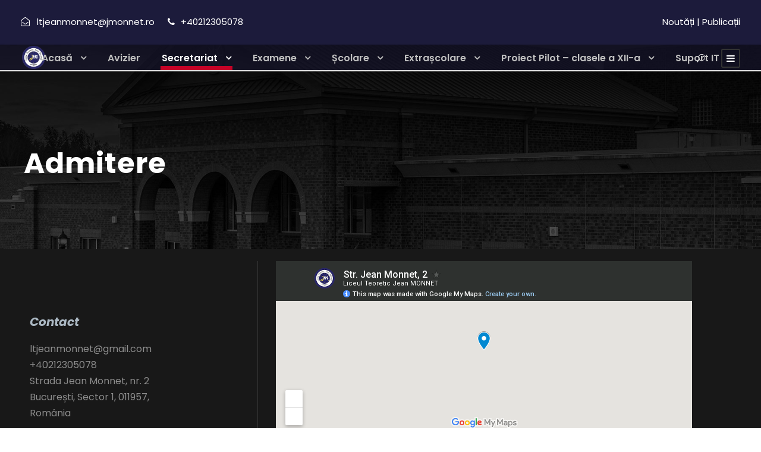

--- FILE ---
content_type: text/html; charset=UTF-8
request_url: https://jmonnet.ro/admitere/
body_size: 24831
content:
<!DOCTYPE html>
<html dir="ltr" lang="ro-RO" prefix="og: https://ogp.me/ns#" class="no-js">
<head>
	<meta charset="UTF-8">
	<meta name="viewport" content="width=device-width, initial-scale=1">
	<link rel="profile" href="https://gmpg.org/xfn/11">
	<link rel="pingback" href="https://jmonnet.ro/xmlrpc.php">
	<style id="jetpack-boost-critical-css">@media all{.clearfix:after,.clearfix:before{content:" ";display:table}.clearfix:after{clear:both}}@media all{.gm_tr_list>*{display:block;position:relative;padding:10px;box-sizing:border-box;background-color:#2b2c30;border-radius:5px;height:120px;padding:20px 20px;grid-area:"cell";color:#b7bbc0}.gm_br_desc{grid-area:br_desc;height:100%;padding-bottom:20px;box-sizing:border-box;display:flex;align-items:flex-end;line-height:1.3}.gm_br_banner{display:flex;justify-content:flex-end;align-items:flex-end;grid-area:br_image;height:110px;margin-top:auto;filter:drop-shadow(0px 8px 40px rgba(0,0,0,.25))}}@media all{.wp-block-group{box-sizing:border-box}ul{box-sizing:border-box}.wp-block-spacer{clear:both}html :where([style*=border-width]){border-style:solid}html :where(img[class*=wp-image-]){height:auto;max-width:100%}@font-face{font-family:FontAwesome;font-weight:400;font-style:normal;font-display:block}.fa{display:inline-block;font:normal normal normal 14px/1 FontAwesome;font-size:inherit;text-rendering:auto;-webkit-font-smoothing:antialiased;-moz-osx-font-smoothing:grayscale}.fa-search:before{content:""}.fa-twitter:before{content:""}.fa-facebook:before{content:""}.fa-bars:before{content:""}.fa-linkedin:before{content:""}.fa-angle-up:before{content:""}.fa-instagram:before{content:""}.fa-skype:before{content:""}@font-face{font-family:ElegantIcons;font-weight:400;font-style:normal;font-display:block}.icon_close,.icon_folder,.icon_search{font-family:ElegantIcons;speak:none;font-style:normal;font-weight:400;font-variant:normal;text-transform:none;line-height:1;-webkit-font-smoothing:antialiased}.icon_close:before{content:"M"}.icon_search:before{content:"U"}.icon_folder:before{content:""}.gdlr-core-page-builder-body{-webkit-font-smoothing:antialiased;-moz-osx-font-smoothing:grayscale}.gdlr-core-page-builder-body p{margin-top:0;margin-bottom:20px;font-size:inherit;line-height:inherit}.gdlr-core-page-builder-body .gdlr-core-no-p-space p{margin-bottom:0}.gdlr-core-page-builder-body ul{margin-top:0}.gdlr-core-page-builder-body img{max-width:100%;height:auto}.gdlr-core-page-builder-body a{text-decoration:none}.clearfix{zoom:1}.clearfix:after{content:" ";display:block;clear:both;visibility:hidden;line-height:0;height:0}.gdlr-core-container{margin-left:auto;margin-right:auto}.gdlr-core-item-pdb{padding-bottom:30px}.gdlr-core-media-image{line-height:0;position:relative}.gdlr-core-left-align{text-align:left}.gdlr-core-center-align{text-align:center}.gdlr-core-column-20{float:left;width:33.3333%}.gdlr-core-column-30{float:left;width:50%}.gdlr-core-column-60{float:none;width:100%}.gdlr-core-column-first{clear:left}.gdlr-core-pbf-wrapper{padding:60px 0 30px;position:relative}.gdlr-core-pbf-wrapper-container{margin-left:auto;margin-right:auto}.gdlr-core-pbf-wrapper-container-inner{position:relative}.gdlr-core-pbf-column,.gdlr-core-pbf-column-content-margin{position:relative}.gdlr-core-pbf-column-content{position:relative;margin-left:auto;margin-right:auto;min-height:1px}.gdlr-core-pbf-element{clear:both}.gdlr-core-pbf-wrapper-container{display:flex;flex-wrap:wrap}.gdlr-core-pbf-wrapper-container>.gdlr-core-pbf-element{width:100%}.gdlr-core-pbf-wrapper-container>.gdlr-core-pbf-wrapper-container-inner{width:100%}.gdlr-core-pbf-background-wrap{position:absolute;top:0;right:0;bottom:0;left:0;overflow:hidden;z-index:-2}.gdlr-core-particle-bg{position:absolute;top:0;right:0;bottom:0;left:0}.gdlr-core-button{font-size:13px;font-weight:700;text-transform:uppercase;letter-spacing:.8px;padding:15px 33px;display:inline-block;-webkit-appearance:none;border-radius:27px;-moz-border-radius:27px;-webkit-border-radius:27px}.gdlr-core-button .gdlr-core-content{display:inline-block;vertical-align:middle}.gdlr-core-hover-box{position:relative;overflow:hidden;background:#fff;border-style:solid;border-width:0}.gdlr-core-hover-box .gdlr-core-hover-box-content-wrap{padding:45px 30px 25px;position:relative}.gdlr-core-hover-box .gdlr-core-hover-box-content{font-size:17px}.gdlr-core-page-builder-body blockquote{margin:0}.gdlr-core-column-service-item .gdlr-core-column-service-title{font-size:14px;line-height:1.55;font-weight:600;text-transform:uppercase;margin-bottom:0}.gdlr-core-column-service-item .gdlr-core-column-service-content{font-size:15px}.gdlr-core-column-service-item .gdlr-core-column-service-media.gdlr-core-media-icon{line-height:1}.gdlr-core-column-service-item .gdlr-core-column-service-media.gdlr-core-media-icon i{font-size:30px}.gdlr-core-column-service-icon-left .gdlr-core-column-service-content-wrapper{overflow:hidden}.gdlr-core-column-service-icon-left .gdlr-core-column-service-title-wrap{margin-bottom:16px}.gdlr-core-column-service-icon-left .gdlr-core-column-service-media{max-width:30%}.gdlr-core-column-service-icon-left.gdlr-core-left-align .gdlr-core-column-service-media{float:left;margin-right:25px}.gdlr-core-column-service-icon-left.gdlr-core-no-caption .gdlr-core-column-service-title-wrap{padding-top:5px}.gdlr-core-title-item .gdlr-core-title-item-caption{font-size:16px;font-style:italic;display:block}.gdlr-core-title-item .gdlr-core-title-item-title{font-size:41px;font-weight:800;display:inline-block;text-transform:uppercase;letter-spacing:1px;margin-bottom:0}.gdlr-core-title-item .gdlr-core-title-item-title-wrap{position:relative}.gdlr-core-title-item-caption-top .gdlr-core-title-item-caption{margin-bottom:10px}.gdlr-core-social-network-item .gdlr-core-social-network-icon{border-width:0;border-style:solid;margin-right:20px;font-size:19px;display:inline-block;text-align:center}.gdlr-core-social-network-item .gdlr-core-social-network-icon:last-child{margin-right:0!important}.gdlr-core-social-network-item .gdlr-core-social-network-icon i{letter-spacing:0}.gdlr-core-gallery-item .gdlr-core-gallery-list{text-align:center;overflow:hidden}[data-gdlr-animation=fadeInRight]{opacity:0}.gdlr-core-flexslider.flexslider ul.slides{zoom:1;margin-left:0;margin-bottom:0;list-style:none}.gdlr-core-flexslider.flexslider ul.slides:after{content:" ";display:block;clear:both;visibility:hidden;line-height:0;height:0}.gdlr-core-flexslider.flexslider ul.slides>li{margin-bottom:0;display:none;-webkit-backface-visibility:hidden}.gdlr-core-flexslider.flexslider[data-type=slider] ul.slides>li{text-align:center}.gdlr-core-flexslider{position:relative}@media only screen and (max-width:767px){body .gdlr-core-container{max-width:500px;padding-left:15px;padding-right:15px}.gdlr-core-pbf-wrapper{padding-left:0!important;padding-right:0!important}.gdlr-core-pbf-column-content-margin{padding-left:0!important;padding-right:0!important;margin-left:0!important;margin-right:0!important}.gdlr-core-column-20,.gdlr-core-column-30,.gdlr-core-column-60{width:100%}.gdlr-core-pbf-column-content{min-height:0}}a,blockquote,body,div,em,footer,form,h1,h2,h3,header,html,i,iframe,img,li,p,span,strong,ul{border:0;outline:0;vertical-align:baseline;background:0 0;margin:0;padding:0}blockquote,footer,header{display:block}ul{list-style:disc}ul ul{list-style:circle}blockquote{quotes:none}blockquote:after,blockquote:before{content:none}input[type=submit]{margin:0;padding:0}a img,input{vertical-align:middle}strong{font-weight:700}em,i{font-style:italic}html{box-sizing:border-box;-moz-box-sizing:border-box;-webkit-box-sizing:border-box}*,:after,:before{box-sizing:inherit;-moz-box-sizing:inherit;-webkit-box-sizing:inherit}body{-webkit-font-smoothing:antialiased;-moz-osx-font-smoothing:grayscale;word-wrap:break-word;word-break:break-word}p{margin-bottom:20px}ul{margin-left:35px;margin-bottom:20px}h1,h2,h3{line-height:1.2;margin-bottom:20px}.clearfix{zoom:1}.clearfix:after{content:" ";display:block;clear:both;visibility:hidden;line-height:0;height:0}.alignright{float:right;margin:5px 0 20px 20px}a img.alignright{float:right;margin:5px 0 20px 20px}.kingster-body-outer-wrapper{position:relative;overflow:hidden}.kingster-body-wrapper.kingster-with-frame{position:relative}.kingster-page-wrapper{clear:both}.kingster-container{margin-left:auto;margin-right:auto}.kingster-column-20{float:left;width:33.3333%}.kingster-column-40{float:left;width:66.6666%}a{text-decoration:none}img{max-width:100%;height:auto}blockquote{quotes:none;padding:30px 30px 15px;font-size:17px;margin-bottom:35px;font-style:italic;margin-top:35px;border-left-width:2px;border-left-style:solid}.kingster-left-align{text-align:left}.kingster-body-wrapper{z-index:1;position:relative}input{border-width:1px 1px 2px;border-style:solid}input[type=submit]{font-size:13px;font-weight:700;text-transform:uppercase;letter-spacing:.8px;padding:15px 33px;display:inline-block;-webkit-appearance:none}input[type=submit]{border-width:0;border-style:solid}.kingster-mm-menu-wrap{display:none}.kingster-mobile-button-hamburger-with-border{font-size:16px;padding:6px;line-height:0;width:32px;height:32px;text-align:center;display:inline-block;border-width:2px;border-style:solid;border-radius:3px;-moz-border-radius:3px;-webkit-border-radius:3px;box-sizing:border-box;-moz-box-sizing:border-box;-webkit-box-sizing:border-box}.kingster-right-menu-button{display:inline-block;margin-left:27px}.kingster-mobile-menu{float:left;margin-top:-8px;margin-left:30px}.kingster-mobile-menu-right{position:absolute;right:30px;top:50%;margin-top:-9px}.kingster-navigation .sf-menu{display:inline-block;line-height:1.7;text-align:left;margin-bottom:0}.kingster-navigation .sf-menu>li:first-child{padding-left:0}.kingster-navigation .sf-menu>li:last-child{padding-right:0}.kingster-navigation .sf-menu>li>a{letter-spacing:0}.kingster-navigation-submenu-indicator .sf-menu>li>a.sf-with-ul-pre:after{display:inline-block;margin-left:13px;content:"";font-family:fontAwesome}.kingster-navigation .sf-menu>.kingster-normal-menu li{padding:1px 11px}.kingster-navigation .sf-menu>.kingster-normal-menu li:first-child{padding-top:12px}.kingster-navigation .sf-menu>.kingster-normal-menu li:last-child{padding-bottom:12px}.kingster-navigation .sf-menu>.kingster-normal-menu li>a{display:block;padding:6px 30px 6px 12px;position:relative}.kingster-navigation .sf-menu>.kingster-normal-menu li>a.sf-with-ul-pre:after{position:absolute;right:10px;content:"";font-family:fontAwesome}.kingster-navigation .sf-menu>.kingster-normal-menu .sub-menu{font-size:14px}.kingster-navigation .kingster-navigation-slide-bar{border-bottom-width:7px;border-bottom-style:solid;position:absolute;display:none;margin-top:-7px;overflow:hidden}.kingster-top-search-wrap input.search-field{border-bottom-color:#303030;color:#fff}.kingster-top-search-wrap .kingster-top-search-close,.kingster-top-search-wrap .kingster-top-search-submit{color:#fff}.kingster-top-search-wrap input::-webkit-input-placeholder{color:#fff}.kingster-top-search-wrap input::-moz-placeholder{color:#fff}.kingster-top-search-wrap input:-ms-input-placeholder{color:#fff}.kingster-top-search-wrap input:-moz-placeholder{color:#fff}.kingster-top-search-row{display:table;width:100%;height:100%}.kingster-top-search-cell{display:table-cell;vertical-align:middle;padding-left:30px;padding-right:30px}.kingster-top-search-wrap{position:fixed;left:0;right:0;top:0;bottom:0;z-index:9999;overflow-y:auto;display:none}.kingster-top-search-wrap form{max-width:630px;margin-left:auto;margin-right:auto;position:relative}.kingster-top-search-wrap input.search-field{background:0 0;width:100%;border-width:0 0 3px;font-size:40px;padding:0 120px 25px 0;line-height:48px;letter-spacing:.5px}.kingster-top-search-wrap input.search-submit{position:absolute;top:0;right:52px;width:48px;height:48px;padding:0;opacity:0}.kingster-top-search-wrap .kingster-top-search-submit{font-size:30px;position:absolute;right:52px;top:0;line-height:48px;width:48px;text-align:center}.kingster-top-search-wrap .kingster-top-search-close{font-size:55px;position:absolute;right:0;top:-4px;line-height:48px;width:48px;text-align:center}.kingster-main-menu-right{float:left;margin-top:-8px}.kingster-main-menu-search{float:left;margin-top:-5px;margin-left:25px}.kingster-main-menu-search i{font-size:14px;margin-top:-1px}.kingster-logo{position:relative}.kingster-header-container{position:relative;margin-left:auto;margin-right:auto}.kingster-header-container-inner{position:relative}.kingster-header-style-plain{position:relative;border-bottom-style:solid}.kingster-header-style-plain .kingster-navigation{line-height:0}.kingster-header-style-plain .kingster-header-background{position:absolute;right:0;left:0;top:0;bottom:0}.kingster-header-background-transparent{position:absolute;left:0;right:0;z-index:3}.kingster-header-style-plain.kingster-style-center-menu .kingster-logo{position:absolute}.kingster-header-style-plain.kingster-style-center-menu .kingster-navigation{text-align:center}.kingster-header-style-plain.kingster-style-center-menu .kingster-main-menu{display:inline-block;vertical-align:top}.kingster-header-style-plain.kingster-style-center-menu .kingster-main-menu-right-wrap{position:absolute;right:0;line-height:1.7}.kingster-page-title-wrap{background-image:url(https://jmonnet.ro/wp-content/themes/kingster/images/page-title-background.jpg);background-position:center;background-size:cover;position:relative;overflow:hidden}.kingster-page-title-wrap .kingster-page-title-overlay{position:absolute;top:0;right:0;bottom:0;left:0}.kingster-page-title-wrap .kingster-page-title-container{position:relative}.kingster-page-title-wrap .kingster-page-title{text-transform:uppercase;letter-spacing:1px}.kingster-page-title-wrap.kingster-style-medium .kingster-page-title{font-size:48px;margin-bottom:0}.kingster-page-title-wrap.kingster-style-medium .kingster-page-caption{font-size:21px;margin-bottom:5px}.kingster-page-title-wrap.kingster-style-medium .kingster-page-title-content{padding-top:126px;padding-bottom:116px}.kingster-footer-wrapper .kingster-footer-container{overflow:hidden}.kingster-footer-wrapper .widget{margin-bottom:60px}.kingster-footer-wrapper .widget:last-child{margin-bottom:0}.kingster-footer-wrapper.kingster-with-column-divider .kingster-footer-column{padding-bottom:1029px;margin-bottom:-1020px;border-left:1px;border-style:solid;border-color:inherit;padding-left:30px;padding-right:30px}.kingster-footer-wrapper.kingster-with-column-divider .kingster-footer-column:first-child{border:none}.kingster-footer-back-to-top-button{position:fixed;z-index:9;right:30px;bottom:30px;font-size:18px;line-height:20px;width:45px;height:45px;text-align:center;padding:12px;opacity:0;border-radius:50%;-moz-border-radius:50%;-webkit-border-radius:50%}.kingster-footer-wrapper{padding-top:70px;padding-bottom:50px}.kingster-copyright-container{text-transform:uppercase;letter-spacing:2px}.kingster-copyright-left{float:left}.kingster-copyright-right{float:right}.kingster-mobile-header-wrap{display:none}.kingster-mobile-header{padding-top:15px;padding-bottom:15px;z-index:99;position:relative;box-shadow:0 1px 2px rgba(0,0,0,.1);-webkit-box-shadow:0 1px 2px rgba(0,0,0,.1)}.kingster-mobile-header .kingster-mobile-header-container{position:relative}.kingster-mobile-header .kingster-logo{padding:0 15px}.kingster-mobile-header .kingster-logo-inner{line-height:45px;margin-right:80px}.kingster-mobile-header .kingster-logo-inner img{vertical-align:middle;width:auto}@media only screen and (max-width:1260px){body{width:100%;overflow-x:hidden}.kingster-header-background-transparent,.kingster-header-transparent-substitute,.kingster-header-wrap.kingster-header-style-plain,.kingster-sticky-navigation{display:none!important}.kingster-mobile-header-wrap{display:block}}@media only screen and (max-width:767px){body.kingster-body-front .kingster-container{max-width:500px;padding-left:15px;padding-right:15px}body.kingster-body-front .gdlr-core-container{max-width:500px;padding-left:15px;padding-right:15px}.kingster-column-20,.kingster-column-40{width:100%}.kingster-page-title-wrap .kingster-page-title-content{padding-top:60px!important;padding-bottom:50px!important}.kingster-footer-wrapper{padding-bottom:7px}.kingster-footer-column{margin-bottom:60px}.kingster-footer-wrapper.kingster-with-column-divider .kingster-footer-column{padding:0 15px;margin-bottom:60px;border:none}.kingster-footer-wrapper.kingster-with-column-divider .kingster-footer-column:last-child{margin-bottom:20px}.kingster-copyright-left,.kingster-copyright-right{float:none}}@media only screen and (max-width:419px){body{min-width:320px}.kingster-top-search-wrap input.search-field{font-size:30px;padding-right:90px}.kingster-top-search-wrap .kingster-top-search-submit{right:48px;font-size:24px;margin-top:-2px}.kingster-top-search-wrap input.search-submit{right:48px}.kingster-top-search-wrap .kingster-top-search-close{font-size:40px}.kingster-top-search-wrap input.search-field{padding-bottom:10px}}.sf-menu{list-style:none;margin-left:0}.sf-menu>li{float:left}.sf-menu>li>a{display:block;text-decoration:none;position:relative;z-index:9}.sf-menu>.kingster-normal-menu ul{list-style:none;position:absolute;display:none;z-index:99;min-width:220px}.sf-menu>.kingster-normal-menu ul{margin-left:-2px}.sf-menu>.kingster-normal-menu ul ul{margin-left:0}.sf-menu>.kingster-normal-menu ul ul{top:0;left:100%}.sf-menu>.kingster-normal-menu li{position:relative;white-space:nowrap}.sf-menu>.kingster-normal-menu li a{text-decoration:none}.sf-menu>.kingster-normal-menu li>a.sf-with-ul-pre:after{content:">"}.kingster-page-title-wrap{background-image:url(https://jmonnet.ro/wp-content/uploads/2019/06/bg-7.jpg)}.kingster-header-wrap.kingster-header-style-plain{box-shadow:0 1px 4px rgba(0,0,0,.1);-webkit-box-shadow:0 1px 4px rgba(0,0,0,.1)}.kingster-body h1,.kingster-body h2,.kingster-body h3{margin-top:0;margin-bottom:20px;line-height:1.2;font-weight:700}.gdlr-core-button,input[type=submit]{text-transform:none;font-weight:700}input{border-bottom-width:1px}body .gdlr-core-button{letter-spacing:0}body .gdlr-core-social-network-item .gdlr-core-social-network-icon{font-size:19px}body .gdlr-core-button{font-size:15px}.kingster-body-wrapper.kingster-with-frame{margin:0}.gdlr-core-item-pdlr,.kingster-item-pdlr{padding-left:20px;padding-right:20px}.gdlr-core-item-mglr,.kingster-item-mglr{margin-left:20px;margin-right:20px}.gdlr-core-container,.kingster-container{max-width:1360px}.kingster-body-front .gdlr-core-container,.kingster-body-front .kingster-container{padding-left:20px;padding-right:20px}.kingster-header-style-plain{border-bottom-width:2px}.kingster-header-background-transparent .kingster-header-background{opacity:.5}.kingster-header-container.kingster-header-full{padding-right:15px;padding-left:15px}.kingster-navigation .sf-menu>li{padding-left:18px;padding-right:18px}.kingster-navigation .kingster-main-menu{margin-left:0}.kingster-logo{padding-top:0}.kingster-logo{padding-bottom:0}.kingster-logo-inner{max-width:43px}@media only screen and (max-width:1260px){.kingster-mobile-header .kingster-logo-inner{max-width:43px}}@media only screen and (max-width:767px){.kingster-mobile-header .kingster-logo-inner{max-width:43px}}.kingster-navigation{padding-top:9px}.kingster-navigation-top{top:9px}.kingster-navigation .sf-menu>li>a{padding-bottom:7px}.kingster-navigation .kingster-main-menu{padding-right:0}.kingster-main-menu-right-wrap{margin-top:6px}.kingster-page-title-wrap .kingster-page-title{text-transform:none}.kingster-page-title-wrap .kingster-page-title{font-weight:700}.kingster-page-title-wrap .kingster-page-caption{text-transform:none}.kingster-page-title-wrap .kingster-page-caption{font-weight:400}.kingster-page-title-wrap .kingster-page-title-overlay{opacity:0}.kingster-footer-wrapper{padding-top:20px}.kingster-footer-wrapper{padding-bottom:20px}.kingster-copyright-container{padding-top:15px}.kingster-copyright-container{padding-bottom:15px}.kingster-body .kingster-title-font,.kingster-body h1,.kingster-body h2,.kingster-body h3{font-family:Poppins,sans-serif}.kingster-navigation .sf-menu>li>a,.kingster-navigation-font{font-family:Poppins,sans-serif}.kingster-body,.kingster-body input{font-family:Poppins,sans-serif}.kingster-body .gdlr-core-info-font{font-family:Poppins,sans-serif}blockquote{font-family:ABeeZee,sans-serif}.kingster-body h1{font-size:52px}.kingster-body h2{font-size:48px}.kingster-body h3{font-size:36px}.kingster-body{font-size:16px}.kingster-body,.kingster-body p{line-height:1.7}.kingster-navigation .sf-menu>li>a{font-size:16px}.kingster-navigation .sf-menu>li>a{font-weight:600}.kingster-navigation .sf-menu>li>a{letter-spacing:0}.kingster-navigation .sf-menu>li>a{text-transform:none}.kingster-footer-wrapper{font-size:16px}.kingster-copyright-left,.kingster-copyright-right{font-size:15px}.kingster-copyright-left,.kingster-copyright-right{font-weight:400}.kingster-copyright-left,.kingster-copyright-right{letter-spacing:0}.kingster-copyright-left,.kingster-copyright-right{text-transform:none}.kingster-header-background{background-color:#1c1b3b}.kingster-header-wrap.kingster-header-style-plain{border-color:#e8e8e8}.kingster-mobile-menu-button i,.kingster-top-menu-button i{color:#fff}.kingster-main-menu-right .kingster-top-menu-button,.kingster-mobile-menu .kingster-mobile-menu-button{border-color:#333}.kingster-top-search-wrap{background-color:#000;background-color:rgba(0,0,0,.88)}.kingster-navigation .kingster-navigation-slide-bar{border-color:#c50227}.kingster-navigation .kingster-navigation-slide-bar:before{border-bottom-color:#c50227}.sf-menu>li>a{color:#bfbfbf}.sf-menu>li.current-menu-ancestor>a{color:#fff}.sf-menu>.kingster-normal-menu li{background-color:#eee}.sf-menu>li>.sub-menu a{color:#585858}.sf-menu>li>.sub-menu .current-menu-ancestor>a,.sf-menu>li>.sub-menu .current-menu-item>a{color:#c50227}.sf-menu>li>.sub-menu .current-menu-ancestor>a,.sf-menu>li>.sub-menu .current-menu-item>a{background-color:#eee}.kingster-main-menu-search i{color:#fff}.kingster-body-outer-wrapper,body.kingster-full .kingster-body-wrapper{background-color:#fff}.kingster-page-title-wrap .kingster-page-title{color:#fff}.kingster-page-title-wrap .kingster-page-caption{color:#e8e8e8}.kingster-page-title-wrap .kingster-page-title-overlay{background-color:#fff}.kingster-body{color:#6b6b6b}.kingster-body h1,.kingster-body h2,.kingster-body h3{color:#161616}.kingster-body a{color:#c50227}.kingster-body *{border-color:#e6e6e6}.kingster-body input{background-color:#fff}.kingster-body input{border-color:#d7d7d7}.kingster-body input{color:#4e4e4e}.kingster-body ::-webkit-input-placeholder{color:#5e5e5e}.kingster-body ::-moz-placeholder{color:#5e5e5e}.kingster-body :-ms-input-placeholder{color:#5e5e5e}.kingster-body :-moz-placeholder{color:#5e5e5e}.kingster-footer-wrapper{background-color:#181818}.kingster-footer-wrapper{color:#ababab}.kingster-footer-wrapper a{color:#8d8d8d}.kingster-footer-wrapper,.kingster-footer-wrapper *{border-color:#363636}.kingster-copyright-wrapper{background-color:#202020}.kingster-copyright-wrapper{color:#838383}.kingster-copyright-wrapper a{color:#c50227}.kingster-footer-back-to-top-button{background-color:#dbdbdb}.kingster-body .kingster-footer-back-to-top-button{color:#313131}blockquote{color:#777}blockquote{background-color:#f5f5f5}.kingster-body blockquote{border-color:#e2e2e2}.gdlr-core-body .gdlr-core-button,.kingster-body input[type=submit]{color:#fff}.gdlr-core-body .gdlr-core-button,.kingster-body input[type=submit]{background-color:#c50227}.gdlr-core-body .gdlr-core-button.gdlr-core-button-gradient{background-color:#c50227;background:-webkit-linear-gradient(#c42744,#c50227);background:-o-linear-gradient(#c42744,#c50227);background:-moz-linear-gradient(#c42744,#c50227);background:linear-gradient(#c42744,#c50227)}.gdlr-core-column-service-item .gdlr-core-column-service-title{color:#383838}.gdlr-core-title-item .gdlr-core-title-item-title{color:#161616}.gdlr-core-title-item .gdlr-core-title-item-caption{color:#747474}.gdlr-core-page-builder-body [data-skin="White Text"] .gdlr-core-skin-title,.gdlr-core-page-builder-body [data-skin="White Text"] h3{color:#fff}.gdlr-core-page-builder-body [data-skin="White Text"] .gdlr-core-skin-caption{color:#fff}.gdlr-core-page-builder-body [data-skin="White Text"]{color:#fff}.gdlr-core-page-builder-body [data-skin="White Text"] i{color:#fff}.gdlr-core-page-builder-body [data-skin="White Text"] a{color:#c50227}.gdlr-core-page-builder-body [data-skin="COLUMN SCHOOL LIFE"] .gdlr-core-skin-title,.gdlr-core-page-builder-body [data-skin="COLUMN SCHOOL LIFE"] h3{color:#fff}.gdlr-core-page-builder-body [data-skin="COLUMN SCHOOL LIFE"] .gdlr-core-skin-caption{color:#fff}.gdlr-core-page-builder-body [data-skin="COLUMN SCHOOL LIFE"]{color:#fff}.gdlr-core-item-mgb{margin-bottom:40px}}</style><title>Admitere - Liceul Teoretic Jean Monnet</title>

		<!-- All in One SEO 4.9.1.1 - aioseo.com -->
	<meta name="robots" content="max-image-preview:large" />
	<meta name="google-site-verification" content="fW3Nmjo5PADCsUMOPojHKXAXiPMXD0x4uzWUkIcl3Ic" />
	<link rel="canonical" href="https://jmonnet.ro/admitere/" />
	<meta name="generator" content="All in One SEO (AIOSEO) 4.9.1.1" />
		<meta property="og:locale" content="ro_RO" />
		<meta property="og:site_name" content="Liceul Teoretic Jean Monnet - Uniți in diversitate!" />
		<meta property="og:type" content="article" />
		<meta property="og:title" content="Admitere - Liceul Teoretic Jean Monnet" />
		<meta property="og:url" content="https://jmonnet.ro/admitere/" />
		<meta property="article:published_time" content="2023-01-20T13:17:28+00:00" />
		<meta property="article:modified_time" content="2023-01-20T13:24:57+00:00" />
		<meta name="twitter:card" content="summary_large_image" />
		<meta name="twitter:title" content="Admitere - Liceul Teoretic Jean Monnet" />
		<script data-jetpack-boost="ignore" type="application/ld+json" class="aioseo-schema">
			{"@context":"https:\/\/schema.org","@graph":[{"@type":"BreadcrumbList","@id":"https:\/\/jmonnet.ro\/admitere\/#breadcrumblist","itemListElement":[{"@type":"ListItem","@id":"https:\/\/jmonnet.ro#listItem","position":1,"name":"Home","item":"https:\/\/jmonnet.ro","nextItem":{"@type":"ListItem","@id":"https:\/\/jmonnet.ro\/admitere\/#listItem","name":"Admitere"}},{"@type":"ListItem","@id":"https:\/\/jmonnet.ro\/admitere\/#listItem","position":2,"name":"Admitere","previousItem":{"@type":"ListItem","@id":"https:\/\/jmonnet.ro#listItem","name":"Home"}}]},{"@type":"Organization","@id":"https:\/\/jmonnet.ro\/#organization","name":"- jmonnet.ro","description":"Uni\u021bi in diversitate! Uni\u021bi \u00een diversitate!","url":"https:\/\/jmonnet.ro\/","logo":{"@type":"ImageObject","url":"https:\/\/i0.wp.com\/jmonnet.ro\/wp-content\/uploads\/2024\/04\/cropped-cropped-WhatsApp_Image_2024-04-05_at_07.54.04_dccd9c65-ai-brush-removebg-983vro5m.webp?fit=512%2C512&ssl=1","@id":"https:\/\/jmonnet.ro\/admitere\/#organizationLogo","width":512,"height":512},"image":{"@id":"https:\/\/jmonnet.ro\/admitere\/#organizationLogo"}},{"@type":"WebPage","@id":"https:\/\/jmonnet.ro\/admitere\/#webpage","url":"https:\/\/jmonnet.ro\/admitere\/","name":"Admitere - Liceul Teoretic Jean Monnet","inLanguage":"ro-RO","isPartOf":{"@id":"https:\/\/jmonnet.ro\/#website"},"breadcrumb":{"@id":"https:\/\/jmonnet.ro\/admitere\/#breadcrumblist"},"datePublished":"2023-01-20T15:17:28+02:00","dateModified":"2023-01-20T15:24:57+02:00"},{"@type":"WebSite","@id":"https:\/\/jmonnet.ro\/#website","url":"https:\/\/jmonnet.ro\/","name":"Liceul Teoretic Jean Monnet","description":"Uni\u021bi in diversitate!","inLanguage":"ro-RO","publisher":{"@id":"https:\/\/jmonnet.ro\/#organization"}}]}
		</script>
		<!-- All in One SEO -->

<link rel='dns-prefetch' href='//maps.google.com' />
<link rel='dns-prefetch' href='//stats.wp.com' />
<link rel='dns-prefetch' href='//fonts.googleapis.com' />
<link rel='preconnect' href='//i0.wp.com' />
<link rel='preconnect' href='//c0.wp.com' />
<link rel="alternate" type="application/rss+xml" title="Liceul Teoretic Jean Monnet &raquo; Flux" href="https://jmonnet.ro/feed/" />
<link rel="alternate" type="application/rss+xml" title="Liceul Teoretic Jean Monnet &raquo; Flux comentarii" href="https://jmonnet.ro/comments/feed/" />
		<style>
			.lazyload,
			.lazyloading {
				max-width: 100%;
			}
		</style>
				<!-- This site uses the Google Analytics by MonsterInsights plugin v9.11.1 - Using Analytics tracking - https://www.monsterinsights.com/ -->
		<!-- Note: MonsterInsights is not currently configured on this site. The site owner needs to authenticate with Google Analytics in the MonsterInsights settings panel. -->
					<!-- No tracking code set -->
				<!-- / Google Analytics by MonsterInsights -->
		<noscript><link rel='stylesheet' id='all-css-72984f4ac79159ce68affd1964c92125' href='https://jmonnet.ro/wp-content/boost-cache/static/074c863dfb.min.css' type='text/css' media='all' /></noscript><link data-media="all" onload="this.media=this.dataset.media; delete this.dataset.media; this.removeAttribute( &apos;onload&apos; );" rel='stylesheet' id='all-css-72984f4ac79159ce68affd1964c92125' href='https://jmonnet.ro/wp-content/boost-cache/static/074c863dfb.min.css' type='text/css' media="not all" />
<style id='wp-img-auto-sizes-contain-inline-css'>
img:is([sizes=auto i],[sizes^="auto," i]){contain-intrinsic-size:3000px 1500px}
/*# sourceURL=wp-img-auto-sizes-contain-inline-css */
</style>
<style id='wp-emoji-styles-inline-css'>

	img.wp-smiley, img.emoji {
		display: inline !important;
		border: none !important;
		box-shadow: none !important;
		height: 1em !important;
		width: 1em !important;
		margin: 0 0.07em !important;
		vertical-align: -0.1em !important;
		background: none !important;
		padding: 0 !important;
	}
/*# sourceURL=wp-emoji-styles-inline-css */
</style>
<style id='wp-block-library-inline-css'>
:root{--wp-block-synced-color:#7a00df;--wp-block-synced-color--rgb:122,0,223;--wp-bound-block-color:var(--wp-block-synced-color);--wp-editor-canvas-background:#ddd;--wp-admin-theme-color:#007cba;--wp-admin-theme-color--rgb:0,124,186;--wp-admin-theme-color-darker-10:#006ba1;--wp-admin-theme-color-darker-10--rgb:0,107,160.5;--wp-admin-theme-color-darker-20:#005a87;--wp-admin-theme-color-darker-20--rgb:0,90,135;--wp-admin-border-width-focus:2px}@media (min-resolution:192dpi){:root{--wp-admin-border-width-focus:1.5px}}.wp-element-button{cursor:pointer}:root .has-very-light-gray-background-color{background-color:#eee}:root .has-very-dark-gray-background-color{background-color:#313131}:root .has-very-light-gray-color{color:#eee}:root .has-very-dark-gray-color{color:#313131}:root .has-vivid-green-cyan-to-vivid-cyan-blue-gradient-background{background:linear-gradient(135deg,#00d084,#0693e3)}:root .has-purple-crush-gradient-background{background:linear-gradient(135deg,#34e2e4,#4721fb 50%,#ab1dfe)}:root .has-hazy-dawn-gradient-background{background:linear-gradient(135deg,#faaca8,#dad0ec)}:root .has-subdued-olive-gradient-background{background:linear-gradient(135deg,#fafae1,#67a671)}:root .has-atomic-cream-gradient-background{background:linear-gradient(135deg,#fdd79a,#004a59)}:root .has-nightshade-gradient-background{background:linear-gradient(135deg,#330968,#31cdcf)}:root .has-midnight-gradient-background{background:linear-gradient(135deg,#020381,#2874fc)}:root{--wp--preset--font-size--normal:16px;--wp--preset--font-size--huge:42px}.has-regular-font-size{font-size:1em}.has-larger-font-size{font-size:2.625em}.has-normal-font-size{font-size:var(--wp--preset--font-size--normal)}.has-huge-font-size{font-size:var(--wp--preset--font-size--huge)}.has-text-align-center{text-align:center}.has-text-align-left{text-align:left}.has-text-align-right{text-align:right}.has-fit-text{white-space:nowrap!important}#end-resizable-editor-section{display:none}.aligncenter{clear:both}.items-justified-left{justify-content:flex-start}.items-justified-center{justify-content:center}.items-justified-right{justify-content:flex-end}.items-justified-space-between{justify-content:space-between}.screen-reader-text{border:0;clip-path:inset(50%);height:1px;margin:-1px;overflow:hidden;padding:0;position:absolute;width:1px;word-wrap:normal!important}.screen-reader-text:focus{background-color:#ddd;clip-path:none;color:#444;display:block;font-size:1em;height:auto;left:5px;line-height:normal;padding:15px 23px 14px;text-decoration:none;top:5px;width:auto;z-index:100000}html :where(.has-border-color){border-style:solid}html :where([style*=border-top-color]){border-top-style:solid}html :where([style*=border-right-color]){border-right-style:solid}html :where([style*=border-bottom-color]){border-bottom-style:solid}html :where([style*=border-left-color]){border-left-style:solid}html :where([style*=border-width]){border-style:solid}html :where([style*=border-top-width]){border-top-style:solid}html :where([style*=border-right-width]){border-right-style:solid}html :where([style*=border-bottom-width]){border-bottom-style:solid}html :where([style*=border-left-width]){border-left-style:solid}html :where(img[class*=wp-image-]){height:auto;max-width:100%}:where(figure){margin:0 0 1em}html :where(.is-position-sticky){--wp-admin--admin-bar--position-offset:var(--wp-admin--admin-bar--height,0px)}@media screen and (max-width:600px){html :where(.is-position-sticky){--wp-admin--admin-bar--position-offset:0px}}

/*# sourceURL=wp-block-library-inline-css */
</style><style id='wp-block-heading-inline-css'>
h1:where(.wp-block-heading).has-background,h2:where(.wp-block-heading).has-background,h3:where(.wp-block-heading).has-background,h4:where(.wp-block-heading).has-background,h5:where(.wp-block-heading).has-background,h6:where(.wp-block-heading).has-background{padding:1.25em 2.375em}h1.has-text-align-left[style*=writing-mode]:where([style*=vertical-lr]),h1.has-text-align-right[style*=writing-mode]:where([style*=vertical-rl]),h2.has-text-align-left[style*=writing-mode]:where([style*=vertical-lr]),h2.has-text-align-right[style*=writing-mode]:where([style*=vertical-rl]),h3.has-text-align-left[style*=writing-mode]:where([style*=vertical-lr]),h3.has-text-align-right[style*=writing-mode]:where([style*=vertical-rl]),h4.has-text-align-left[style*=writing-mode]:where([style*=vertical-lr]),h4.has-text-align-right[style*=writing-mode]:where([style*=vertical-rl]),h5.has-text-align-left[style*=writing-mode]:where([style*=vertical-lr]),h5.has-text-align-right[style*=writing-mode]:where([style*=vertical-rl]),h6.has-text-align-left[style*=writing-mode]:where([style*=vertical-lr]),h6.has-text-align-right[style*=writing-mode]:where([style*=vertical-rl]){rotate:180deg}
/*# sourceURL=https://jmonnet.ro/wp-includes/blocks/heading/style.min.css */
</style>
<style id='wp-block-group-inline-css'>
.wp-block-group{box-sizing:border-box}:where(.wp-block-group.wp-block-group-is-layout-constrained){position:relative}
/*# sourceURL=https://jmonnet.ro/wp-includes/blocks/group/style.min.css */
</style>
<style id='wp-block-spacer-inline-css'>
.wp-block-spacer{clear:both}
/*# sourceURL=https://jmonnet.ro/wp-includes/blocks/spacer/style.min.css */
</style>
<style id='global-styles-inline-css'>
:root{--wp--preset--aspect-ratio--square: 1;--wp--preset--aspect-ratio--4-3: 4/3;--wp--preset--aspect-ratio--3-4: 3/4;--wp--preset--aspect-ratio--3-2: 3/2;--wp--preset--aspect-ratio--2-3: 2/3;--wp--preset--aspect-ratio--16-9: 16/9;--wp--preset--aspect-ratio--9-16: 9/16;--wp--preset--color--black: #000000;--wp--preset--color--cyan-bluish-gray: #abb8c3;--wp--preset--color--white: #ffffff;--wp--preset--color--pale-pink: #f78da7;--wp--preset--color--vivid-red: #cf2e2e;--wp--preset--color--luminous-vivid-orange: #ff6900;--wp--preset--color--luminous-vivid-amber: #fcb900;--wp--preset--color--light-green-cyan: #7bdcb5;--wp--preset--color--vivid-green-cyan: #00d084;--wp--preset--color--pale-cyan-blue: #8ed1fc;--wp--preset--color--vivid-cyan-blue: #0693e3;--wp--preset--color--vivid-purple: #9b51e0;--wp--preset--gradient--vivid-cyan-blue-to-vivid-purple: linear-gradient(135deg,rgb(6,147,227) 0%,rgb(155,81,224) 100%);--wp--preset--gradient--light-green-cyan-to-vivid-green-cyan: linear-gradient(135deg,rgb(122,220,180) 0%,rgb(0,208,130) 100%);--wp--preset--gradient--luminous-vivid-amber-to-luminous-vivid-orange: linear-gradient(135deg,rgb(252,185,0) 0%,rgb(255,105,0) 100%);--wp--preset--gradient--luminous-vivid-orange-to-vivid-red: linear-gradient(135deg,rgb(255,105,0) 0%,rgb(207,46,46) 100%);--wp--preset--gradient--very-light-gray-to-cyan-bluish-gray: linear-gradient(135deg,rgb(238,238,238) 0%,rgb(169,184,195) 100%);--wp--preset--gradient--cool-to-warm-spectrum: linear-gradient(135deg,rgb(74,234,220) 0%,rgb(151,120,209) 20%,rgb(207,42,186) 40%,rgb(238,44,130) 60%,rgb(251,105,98) 80%,rgb(254,248,76) 100%);--wp--preset--gradient--blush-light-purple: linear-gradient(135deg,rgb(255,206,236) 0%,rgb(152,150,240) 100%);--wp--preset--gradient--blush-bordeaux: linear-gradient(135deg,rgb(254,205,165) 0%,rgb(254,45,45) 50%,rgb(107,0,62) 100%);--wp--preset--gradient--luminous-dusk: linear-gradient(135deg,rgb(255,203,112) 0%,rgb(199,81,192) 50%,rgb(65,88,208) 100%);--wp--preset--gradient--pale-ocean: linear-gradient(135deg,rgb(255,245,203) 0%,rgb(182,227,212) 50%,rgb(51,167,181) 100%);--wp--preset--gradient--electric-grass: linear-gradient(135deg,rgb(202,248,128) 0%,rgb(113,206,126) 100%);--wp--preset--gradient--midnight: linear-gradient(135deg,rgb(2,3,129) 0%,rgb(40,116,252) 100%);--wp--preset--font-size--small: 13px;--wp--preset--font-size--medium: 20px;--wp--preset--font-size--large: 36px;--wp--preset--font-size--x-large: 42px;--wp--preset--spacing--20: 0.44rem;--wp--preset--spacing--30: 0.67rem;--wp--preset--spacing--40: 1rem;--wp--preset--spacing--50: 1.5rem;--wp--preset--spacing--60: 2.25rem;--wp--preset--spacing--70: 3.38rem;--wp--preset--spacing--80: 5.06rem;--wp--preset--shadow--natural: 6px 6px 9px rgba(0, 0, 0, 0.2);--wp--preset--shadow--deep: 12px 12px 50px rgba(0, 0, 0, 0.4);--wp--preset--shadow--sharp: 6px 6px 0px rgba(0, 0, 0, 0.2);--wp--preset--shadow--outlined: 6px 6px 0px -3px rgb(255, 255, 255), 6px 6px rgb(0, 0, 0);--wp--preset--shadow--crisp: 6px 6px 0px rgb(0, 0, 0);}:where(.is-layout-flex){gap: 0.5em;}:where(.is-layout-grid){gap: 0.5em;}body .is-layout-flex{display: flex;}.is-layout-flex{flex-wrap: wrap;align-items: center;}.is-layout-flex > :is(*, div){margin: 0;}body .is-layout-grid{display: grid;}.is-layout-grid > :is(*, div){margin: 0;}:where(.wp-block-columns.is-layout-flex){gap: 2em;}:where(.wp-block-columns.is-layout-grid){gap: 2em;}:where(.wp-block-post-template.is-layout-flex){gap: 1.25em;}:where(.wp-block-post-template.is-layout-grid){gap: 1.25em;}.has-black-color{color: var(--wp--preset--color--black) !important;}.has-cyan-bluish-gray-color{color: var(--wp--preset--color--cyan-bluish-gray) !important;}.has-white-color{color: var(--wp--preset--color--white) !important;}.has-pale-pink-color{color: var(--wp--preset--color--pale-pink) !important;}.has-vivid-red-color{color: var(--wp--preset--color--vivid-red) !important;}.has-luminous-vivid-orange-color{color: var(--wp--preset--color--luminous-vivid-orange) !important;}.has-luminous-vivid-amber-color{color: var(--wp--preset--color--luminous-vivid-amber) !important;}.has-light-green-cyan-color{color: var(--wp--preset--color--light-green-cyan) !important;}.has-vivid-green-cyan-color{color: var(--wp--preset--color--vivid-green-cyan) !important;}.has-pale-cyan-blue-color{color: var(--wp--preset--color--pale-cyan-blue) !important;}.has-vivid-cyan-blue-color{color: var(--wp--preset--color--vivid-cyan-blue) !important;}.has-vivid-purple-color{color: var(--wp--preset--color--vivid-purple) !important;}.has-black-background-color{background-color: var(--wp--preset--color--black) !important;}.has-cyan-bluish-gray-background-color{background-color: var(--wp--preset--color--cyan-bluish-gray) !important;}.has-white-background-color{background-color: var(--wp--preset--color--white) !important;}.has-pale-pink-background-color{background-color: var(--wp--preset--color--pale-pink) !important;}.has-vivid-red-background-color{background-color: var(--wp--preset--color--vivid-red) !important;}.has-luminous-vivid-orange-background-color{background-color: var(--wp--preset--color--luminous-vivid-orange) !important;}.has-luminous-vivid-amber-background-color{background-color: var(--wp--preset--color--luminous-vivid-amber) !important;}.has-light-green-cyan-background-color{background-color: var(--wp--preset--color--light-green-cyan) !important;}.has-vivid-green-cyan-background-color{background-color: var(--wp--preset--color--vivid-green-cyan) !important;}.has-pale-cyan-blue-background-color{background-color: var(--wp--preset--color--pale-cyan-blue) !important;}.has-vivid-cyan-blue-background-color{background-color: var(--wp--preset--color--vivid-cyan-blue) !important;}.has-vivid-purple-background-color{background-color: var(--wp--preset--color--vivid-purple) !important;}.has-black-border-color{border-color: var(--wp--preset--color--black) !important;}.has-cyan-bluish-gray-border-color{border-color: var(--wp--preset--color--cyan-bluish-gray) !important;}.has-white-border-color{border-color: var(--wp--preset--color--white) !important;}.has-pale-pink-border-color{border-color: var(--wp--preset--color--pale-pink) !important;}.has-vivid-red-border-color{border-color: var(--wp--preset--color--vivid-red) !important;}.has-luminous-vivid-orange-border-color{border-color: var(--wp--preset--color--luminous-vivid-orange) !important;}.has-luminous-vivid-amber-border-color{border-color: var(--wp--preset--color--luminous-vivid-amber) !important;}.has-light-green-cyan-border-color{border-color: var(--wp--preset--color--light-green-cyan) !important;}.has-vivid-green-cyan-border-color{border-color: var(--wp--preset--color--vivid-green-cyan) !important;}.has-pale-cyan-blue-border-color{border-color: var(--wp--preset--color--pale-cyan-blue) !important;}.has-vivid-cyan-blue-border-color{border-color: var(--wp--preset--color--vivid-cyan-blue) !important;}.has-vivid-purple-border-color{border-color: var(--wp--preset--color--vivid-purple) !important;}.has-vivid-cyan-blue-to-vivid-purple-gradient-background{background: var(--wp--preset--gradient--vivid-cyan-blue-to-vivid-purple) !important;}.has-light-green-cyan-to-vivid-green-cyan-gradient-background{background: var(--wp--preset--gradient--light-green-cyan-to-vivid-green-cyan) !important;}.has-luminous-vivid-amber-to-luminous-vivid-orange-gradient-background{background: var(--wp--preset--gradient--luminous-vivid-amber-to-luminous-vivid-orange) !important;}.has-luminous-vivid-orange-to-vivid-red-gradient-background{background: var(--wp--preset--gradient--luminous-vivid-orange-to-vivid-red) !important;}.has-very-light-gray-to-cyan-bluish-gray-gradient-background{background: var(--wp--preset--gradient--very-light-gray-to-cyan-bluish-gray) !important;}.has-cool-to-warm-spectrum-gradient-background{background: var(--wp--preset--gradient--cool-to-warm-spectrum) !important;}.has-blush-light-purple-gradient-background{background: var(--wp--preset--gradient--blush-light-purple) !important;}.has-blush-bordeaux-gradient-background{background: var(--wp--preset--gradient--blush-bordeaux) !important;}.has-luminous-dusk-gradient-background{background: var(--wp--preset--gradient--luminous-dusk) !important;}.has-pale-ocean-gradient-background{background: var(--wp--preset--gradient--pale-ocean) !important;}.has-electric-grass-gradient-background{background: var(--wp--preset--gradient--electric-grass) !important;}.has-midnight-gradient-background{background: var(--wp--preset--gradient--midnight) !important;}.has-small-font-size{font-size: var(--wp--preset--font-size--small) !important;}.has-medium-font-size{font-size: var(--wp--preset--font-size--medium) !important;}.has-large-font-size{font-size: var(--wp--preset--font-size--large) !important;}.has-x-large-font-size{font-size: var(--wp--preset--font-size--x-large) !important;}
/*# sourceURL=global-styles-inline-css */
</style>
<style id='core-block-supports-inline-css'>
.wp-elements-38fb6f93d38029283218cf0a7694a492 a:where(:not(.wp-element-button)){color:var(--wp--preset--color--cyan-bluish-gray);}.wp-container-core-group-is-layout-8cf370e7{flex-direction:column;align-items:flex-start;}
/*# sourceURL=core-block-supports-inline-css */
</style>

<style id='classic-theme-styles-inline-css'>
/*! This file is auto-generated */
.wp-block-button__link{color:#fff;background-color:#32373c;border-radius:9999px;box-shadow:none;text-decoration:none;padding:calc(.667em + 2px) calc(1.333em + 2px);font-size:1.125em}.wp-block-file__button{background:#32373c;color:#fff;text-decoration:none}
/*# sourceURL=/wp-includes/css/classic-themes.min.css */
</style>
<noscript><link rel='stylesheet' id='gdlr-core-google-font-css' href='https://fonts.googleapis.com/css?family=Poppins%3A100%2C100italic%2C200%2C200italic%2C300%2C300italic%2Cregular%2Citalic%2C500%2C500italic%2C600%2C600italic%2C700%2C700italic%2C800%2C800italic%2C900%2C900italic%7CABeeZee%3Aregular%2Citalic&#038;subset=latin%2Clatin-ext&#038;ver=6.9' media='all' />
</noscript><link data-media="all" onload="this.media=this.dataset.media; delete this.dataset.media; this.removeAttribute( &apos;onload&apos; );" rel='stylesheet' id='gdlr-core-google-font-css' href='https://fonts.googleapis.com/css?family=Poppins%3A100%2C100italic%2C200%2C200italic%2C300%2C300italic%2Cregular%2Citalic%2C500%2C500italic%2C600%2C600italic%2C700%2C700italic%2C800%2C800italic%2C900%2C900italic%7CABeeZee%3Aregular%2Citalic&#038;subset=latin%2Clatin-ext&#038;ver=6.9' media="not all" />
<noscript><link rel='stylesheet' id='sr7css-css' href='//jmonnet.ro/wp-content/plugins/revslider/public/css/sr7.css?ver=6.7.35' media='all' />
</noscript><link data-media="all" onload="this.media=this.dataset.media; delete this.dataset.media; this.removeAttribute( &apos;onload&apos; );" rel='stylesheet' id='sr7css-css' href='//jmonnet.ro/wp-content/plugins/revslider/public/css/sr7.css?ver=6.7.35' media="not all" />
<noscript><link rel='stylesheet' id='jquery-lazyloadxt-spinner-css-css' href='//jmonnet.ro/wp-content/plugins/a3-lazy-load/assets/css/jquery.lazyloadxt.spinner.css?ver=9c0b5ff93bd260c583101513619e8976' media='all' />
</noscript><link data-media="all" onload="this.media=this.dataset.media; delete this.dataset.media; this.removeAttribute( &apos;onload&apos; );" rel='stylesheet' id='jquery-lazyloadxt-spinner-css-css' href='//jmonnet.ro/wp-content/plugins/a3-lazy-load/assets/css/jquery.lazyloadxt.spinner.css?ver=9c0b5ff93bd260c583101513619e8976' media="not all" />
<noscript><link rel='stylesheet' id='dashicons-css' href='https://jmonnet.ro/wp-includes/css/dashicons.min.css?ver=9c0b5ff93bd260c583101513619e8976' media='all' />
</noscript><link data-media="all" onload="this.media=this.dataset.media; delete this.dataset.media; this.removeAttribute( &apos;onload&apos; );" rel='stylesheet' id='dashicons-css' href='https://jmonnet.ro/wp-includes/css/dashicons.min.css?ver=9c0b5ff93bd260c583101513619e8976' media="not all" />





<script type="text/javascript" data-jetpack-boost="ignore" src="//jmonnet.ro/wp-content/plugins/revslider/public/js/libs/tptools.js?ver=6.7.35" id="tp-tools-js" async="async" data-wp-strategy="async"></script>
<script type="text/javascript" data-jetpack-boost="ignore" src="//jmonnet.ro/wp-content/plugins/revslider/public/js/sr7.js?ver=6.7.35" id="sr7-js" async="async" data-wp-strategy="async"></script>

<link rel="https://api.w.org/" href="https://jmonnet.ro/wp-json/" /><link rel="alternate" title="JSON" type="application/json" href="https://jmonnet.ro/wp-json/wp/v2/pages/11222" /><link rel="EditURI" type="application/rsd+xml" title="RSD" href="https://jmonnet.ro/xmlrpc.php?rsd" />

<meta name="generator" content="MasterSlider 3.11.0 - Responsive Touch Image Slider | avt.li/msf" />
	<style>img#wpstats{display:none}</style>
				
				<style>
			.no-js img.lazyload {
				display: none;
			}

			figure.wp-block-image img.lazyloading {
				min-width: 150px;
			}

			.lazyload,
			.lazyloading {
				--smush-placeholder-width: 100px;
				--smush-placeholder-aspect-ratio: 1/1;
				width: var(--smush-image-width, var(--smush-placeholder-width)) !important;
				aspect-ratio: var(--smush-image-aspect-ratio, var(--smush-placeholder-aspect-ratio)) !important;
			}

						.lazyload, .lazyloading {
				opacity: 0;
			}

			.lazyloaded {
				opacity: 1;
				transition: opacity 400ms;
				transition-delay: 0ms;
			}

					</style>
		<meta name="generator" content="Powered by WPBakery Page Builder - drag and drop page builder for WordPress."/>
<link rel="preconnect" href="https://fonts.googleapis.com">
<link rel="preconnect" href="https://fonts.gstatic.com/" crossorigin>
<meta name="generator" content="Powered by Slider Revolution 6.7.35 - responsive, Mobile-Friendly Slider Plugin for WordPress with comfortable drag and drop interface." />
<link rel="icon" href="https://i0.wp.com/jmonnet.ro/wp-content/uploads/2024/04/cropped-cropped-WhatsApp_Image_2024-04-05_at_07.54.04_dccd9c65-ai-brush-removebg-983vro5m.webp?fit=32%2C32&#038;ssl=1" sizes="32x32" />
<link rel="icon" href="https://i0.wp.com/jmonnet.ro/wp-content/uploads/2024/04/cropped-cropped-WhatsApp_Image_2024-04-05_at_07.54.04_dccd9c65-ai-brush-removebg-983vro5m.webp?fit=192%2C192&#038;ssl=1" sizes="192x192" />
<link rel="apple-touch-icon" href="https://i0.wp.com/jmonnet.ro/wp-content/uploads/2024/04/cropped-cropped-WhatsApp_Image_2024-04-05_at_07.54.04_dccd9c65-ai-brush-removebg-983vro5m.webp?fit=180%2C180&#038;ssl=1" />
<meta name="msapplication-TileImage" content="https://i0.wp.com/jmonnet.ro/wp-content/uploads/2024/04/cropped-cropped-WhatsApp_Image_2024-04-05_at_07.54.04_dccd9c65-ai-brush-removebg-983vro5m.webp?fit=270%2C270&#038;ssl=1" />
<script data-jetpack-boost="ignore">
	window._tpt			??= {};
	window.SR7			??= {};
	_tpt.R				??= {};
	_tpt.R.fonts		??= {};
	_tpt.R.fonts.customFonts??= {};
	SR7.devMode			=  false;
	SR7.F 				??= {};
	SR7.G				??= {};
	SR7.LIB				??= {};
	SR7.E				??= {};
	SR7.E.gAddons		??= {};
	SR7.E.php 			??= {};
	SR7.E.nonce			= 'a22bda7ffa';
	SR7.E.ajaxurl		= 'https://jmonnet.ro/wp-admin/admin-ajax.php';
	SR7.E.resturl		= 'https://jmonnet.ro/wp-json/';
	SR7.E.slug_path		= 'revslider/revslider.php';
	SR7.E.slug			= 'revslider';
	SR7.E.plugin_url	= 'https://jmonnet.ro/wp-content/plugins/revslider/';
	SR7.E.wp_plugin_url = 'https://jmonnet.ro/wp-content/plugins/';
	SR7.E.revision		= '6.7.35';
	SR7.E.fontBaseUrl	= '//fonts.googleapis.com/css2?family=';
	SR7.G.breakPoints 	= [1240,1024,778,480];
	SR7.E.modules 		= ['module','page','slide','layer','draw','animate','srtools','canvas','defaults','carousel','navigation','media','modifiers','migration'];
	SR7.E.libs 			= ['WEBGL'];
	SR7.E.css 			= ['csslp','cssbtns','cssfilters','cssnav','cssmedia'];
	SR7.E.resources		= {};
	SR7.E.ytnc			= false;
	SR7.JSON			??= {};
/*! Slider Revolution 7.0 - Page Processor */
!function(){"use strict";window.SR7??={},window._tpt??={},SR7.version="Slider Revolution 6.7.16",_tpt.getMobileZoom=()=>_tpt.is_mobile?document.documentElement.clientWidth/window.innerWidth:1,_tpt.getWinDim=function(t){_tpt.screenHeightWithUrlBar??=window.innerHeight;let e=SR7.F?.modal?.visible&&SR7.M[SR7.F.module.getIdByAlias(SR7.F.modal.requested)];_tpt.scrollBar=window.innerWidth!==document.documentElement.clientWidth||e&&window.innerWidth!==e.c.module.clientWidth,_tpt.winW=_tpt.getMobileZoom()*window.innerWidth-(_tpt.scrollBar||"prepare"==t?_tpt.scrollBarW??_tpt.mesureScrollBar():0),_tpt.winH=_tpt.getMobileZoom()*window.innerHeight,_tpt.winWAll=document.documentElement.clientWidth},_tpt.getResponsiveLevel=function(t,e){SR7.M[e];return _tpt.closestGE(t,_tpt.winWAll)},_tpt.mesureScrollBar=function(){let t=document.createElement("div");return t.className="RSscrollbar-measure",t.style.width="100px",t.style.height="100px",t.style.overflow="scroll",t.style.position="absolute",t.style.top="-9999px",document.body.appendChild(t),_tpt.scrollBarW=t.offsetWidth-t.clientWidth,document.body.removeChild(t),_tpt.scrollBarW},_tpt.loadCSS=async function(t,e,s){return s?_tpt.R.fonts.required[e].status=1:(_tpt.R[e]??={},_tpt.R[e].status=1),new Promise(((i,n)=>{if(_tpt.isStylesheetLoaded(t))s?_tpt.R.fonts.required[e].status=2:_tpt.R[e].status=2,i();else{const o=document.createElement("link");o.rel="stylesheet";let l="text",r="css";o["type"]=l+"/"+r,o.href=t,o.onload=()=>{s?_tpt.R.fonts.required[e].status=2:_tpt.R[e].status=2,i()},o.onerror=()=>{s?_tpt.R.fonts.required[e].status=3:_tpt.R[e].status=3,n(new Error(`Failed to load CSS: ${t}`))},document.head.appendChild(o)}}))},_tpt.addContainer=function(t){const{tag:e="div",id:s,class:i,datas:n,textContent:o,iHTML:l}=t,r=document.createElement(e);if(s&&""!==s&&(r.id=s),i&&""!==i&&(r.className=i),n)for(const[t,e]of Object.entries(n))"style"==t?r.style.cssText=e:r.setAttribute(`data-${t}`,e);return o&&(r.textContent=o),l&&(r.innerHTML=l),r},_tpt.collector=function(){return{fragment:new DocumentFragment,add(t){var e=_tpt.addContainer(t);return this.fragment.appendChild(e),e},append(t){t.appendChild(this.fragment)}}},_tpt.isStylesheetLoaded=function(t){let e=t.split("?")[0];return Array.from(document.querySelectorAll('link[rel="stylesheet"], link[rel="preload"]')).some((t=>t.href.split("?")[0]===e))},_tpt.preloader={requests:new Map,preloaderTemplates:new Map,show:function(t,e){if(!e||!t)return;const{type:s,color:i}=e;if(s<0||"off"==s)return;const n=`preloader_${s}`;let o=this.preloaderTemplates.get(n);o||(o=this.build(s,i),this.preloaderTemplates.set(n,o)),this.requests.has(t)||this.requests.set(t,{count:0});const l=this.requests.get(t);clearTimeout(l.timer),l.count++,1===l.count&&(l.timer=setTimeout((()=>{l.preloaderClone=o.cloneNode(!0),l.anim&&l.anim.kill(),void 0!==_tpt.gsap?l.anim=_tpt.gsap.fromTo(l.preloaderClone,1,{opacity:0},{opacity:1}):l.preloaderClone.classList.add("sr7-fade-in"),t.appendChild(l.preloaderClone)}),150))},hide:function(t){if(!this.requests.has(t))return;const e=this.requests.get(t);e.count--,e.count<0&&(e.count=0),e.anim&&e.anim.kill(),0===e.count&&(clearTimeout(e.timer),e.preloaderClone&&(e.preloaderClone.classList.remove("sr7-fade-in"),e.anim=_tpt.gsap.to(e.preloaderClone,.3,{opacity:0,onComplete:function(){e.preloaderClone.remove()}})))},state:function(t){if(!this.requests.has(t))return!1;return this.requests.get(t).count>0},build:(t,e="#ffffff",s="")=>{if(t<0||"off"===t)return null;const i=parseInt(t);if(t="prlt"+i,isNaN(i))return null;if(_tpt.loadCSS(SR7.E.plugin_url+"public/css/preloaders/t"+i+".css","preloader_"+t),isNaN(i)||i<6){const n=`background-color:${e}`,o=1===i||2==i?n:"",l=3===i||4==i?n:"",r=_tpt.collector();["dot1","dot2","bounce1","bounce2","bounce3"].forEach((t=>r.add({tag:"div",class:t,datas:{style:l}})));const d=_tpt.addContainer({tag:"sr7-prl",class:`${t} ${s}`,datas:{style:o}});return r.append(d),d}{let n={};if(7===i){let t;e.startsWith("#")?(t=e.replace("#",""),t=`rgba(${parseInt(t.substring(0,2),16)}, ${parseInt(t.substring(2,4),16)}, ${parseInt(t.substring(4,6),16)}, `):e.startsWith("rgb")&&(t=e.slice(e.indexOf("(")+1,e.lastIndexOf(")")).split(",").map((t=>t.trim())),t=`rgba(${t[0]}, ${t[1]}, ${t[2]}, `),t&&(n.style=`border-top-color: ${t}0.65); border-bottom-color: ${t}0.15); border-left-color: ${t}0.65); border-right-color: ${t}0.15)`)}else 12===i&&(n.style=`background:${e}`);const o=[10,0,4,2,5,9,0,4,4,2][i-6],l=_tpt.collector(),r=l.add({tag:"div",class:"sr7-prl-inner",datas:n});Array.from({length:o}).forEach((()=>r.appendChild(l.add({tag:"span",datas:{style:`background:${e}`}}))));const d=_tpt.addContainer({tag:"sr7-prl",class:`${t} ${s}`});return l.append(d),d}}},SR7.preLoader={show:(t,e)=>{"off"!==(SR7.M[t]?.settings?.pLoader?.type??"off")&&_tpt.preloader.show(e||SR7.M[t].c.module,SR7.M[t]?.settings?.pLoader??{color:"#fff",type:10})},hide:(t,e)=>{"off"!==(SR7.M[t]?.settings?.pLoader?.type??"off")&&_tpt.preloader.hide(e||SR7.M[t].c.module)},state:(t,e)=>_tpt.preloader.state(e||SR7.M[t].c.module)},_tpt.prepareModuleHeight=function(t){window.SR7.M??={},window.SR7.M[t.id]??={},"ignore"==t.googleFont&&(SR7.E.ignoreGoogleFont=!0);let e=window.SR7.M[t.id];if(null==_tpt.scrollBarW&&_tpt.mesureScrollBar(),e.c??={},e.states??={},e.settings??={},e.settings.size??={},t.fixed&&(e.settings.fixed=!0),e.c.module=document.querySelector("sr7-module#"+t.id),e.c.adjuster=e.c.module.getElementsByTagName("sr7-adjuster")[0],e.c.content=e.c.module.getElementsByTagName("sr7-content")[0],"carousel"==t.type&&(e.c.carousel=e.c.content.getElementsByTagName("sr7-carousel")[0]),null==e.c.module||null==e.c.module)return;t.plType&&t.plColor&&(e.settings.pLoader={type:t.plType,color:t.plColor}),void 0===t.plType||"off"===t.plType||SR7.preLoader.state(t.id)&&SR7.preLoader.state(t.id,e.c.module)||SR7.preLoader.show(t.id,e.c.module),_tpt.winW||_tpt.getWinDim("prepare"),_tpt.getWinDim();let s=""+e.c.module.dataset?.modal;"modal"==s||"true"==s||"undefined"!==s&&"false"!==s||(e.settings.size.fullWidth=t.size.fullWidth,e.LEV??=_tpt.getResponsiveLevel(window.SR7.G.breakPoints,t.id),t.vpt=_tpt.fillArray(t.vpt,5),e.settings.vPort=t.vpt[e.LEV],void 0!==t.el&&"720"==t.el[4]&&t.gh[4]!==t.el[4]&&"960"==t.el[3]&&t.gh[3]!==t.el[3]&&"768"==t.el[2]&&t.gh[2]!==t.el[2]&&delete t.el,e.settings.size.height=null==t.el||null==t.el[e.LEV]||0==t.el[e.LEV]||"auto"==t.el[e.LEV]?_tpt.fillArray(t.gh,5,-1):_tpt.fillArray(t.el,5,-1),e.settings.size.width=_tpt.fillArray(t.gw,5,-1),e.settings.size.minHeight=_tpt.fillArray(t.mh??[0],5,-1),e.cacheSize={fullWidth:e.settings.size?.fullWidth,fullHeight:e.settings.size?.fullHeight},void 0!==t.off&&(t.off?.t&&(e.settings.size.m??={})&&(e.settings.size.m.t=t.off.t),t.off?.b&&(e.settings.size.m??={})&&(e.settings.size.m.b=t.off.b),t.off?.l&&(e.settings.size.p??={})&&(e.settings.size.p.l=t.off.l),t.off?.r&&(e.settings.size.p??={})&&(e.settings.size.p.r=t.off.r),e.offsetPrepared=!0),_tpt.updatePMHeight(t.id,t,!0))},_tpt.updatePMHeight=(t,e,s)=>{let i=SR7.M[t];var n=i.settings.size.fullWidth?_tpt.winW:i.c.module.parentNode.offsetWidth;n=0===n||isNaN(n)?_tpt.winW:n;let o=i.settings.size.width[i.LEV]||i.settings.size.width[i.LEV++]||i.settings.size.width[i.LEV--]||n,l=i.settings.size.height[i.LEV]||i.settings.size.height[i.LEV++]||i.settings.size.height[i.LEV--]||0,r=i.settings.size.minHeight[i.LEV]||i.settings.size.minHeight[i.LEV++]||i.settings.size.minHeight[i.LEV--]||0;if(l="auto"==l?0:l,l=parseInt(l),"carousel"!==e.type&&(n-=parseInt(e.onw??0)||0),i.MP=!i.settings.size.fullWidth&&n<o||_tpt.winW<o?Math.min(1,n/o):1,e.size.fullScreen||e.size.fullHeight){let t=parseInt(e.fho)||0,s=(""+e.fho).indexOf("%")>-1;e.newh=_tpt.winH-(s?_tpt.winH*t/100:t)}else e.newh=i.MP*Math.max(l,r);if(e.newh+=(parseInt(e.onh??0)||0)+(parseInt(e.carousel?.pt)||0)+(parseInt(e.carousel?.pb)||0),void 0!==e.slideduration&&(e.newh=Math.max(e.newh,parseInt(e.slideduration)/3)),e.shdw&&_tpt.buildShadow(e.id,e),i.c.adjuster.style.height=e.newh+"px",i.c.module.style.height=e.newh+"px",i.c.content.style.height=e.newh+"px",i.states.heightPrepared=!0,i.dims??={},i.dims.moduleRect=i.c.module.getBoundingClientRect(),i.c.content.style.left="-"+i.dims.moduleRect.left+"px",!i.settings.size.fullWidth)return s&&requestAnimationFrame((()=>{n!==i.c.module.parentNode.offsetWidth&&_tpt.updatePMHeight(e.id,e)})),void _tpt.bgStyle(e.id,e,window.innerWidth==_tpt.winW,!0);_tpt.bgStyle(e.id,e,window.innerWidth==_tpt.winW,!0),requestAnimationFrame((function(){s&&requestAnimationFrame((()=>{n!==i.c.module.parentNode.offsetWidth&&_tpt.updatePMHeight(e.id,e)}))})),i.earlyResizerFunction||(i.earlyResizerFunction=function(){requestAnimationFrame((function(){_tpt.getWinDim(),_tpt.moduleDefaults(e.id,e),_tpt.updateSlideBg(t,!0)}))},window.addEventListener("resize",i.earlyResizerFunction))},_tpt.buildShadow=function(t,e){let s=SR7.M[t];null==s.c.shadow&&(s.c.shadow=document.createElement("sr7-module-shadow"),s.c.shadow.classList.add("sr7-shdw-"+e.shdw),s.c.content.appendChild(s.c.shadow))},_tpt.bgStyle=async(t,e,s,i,n)=>{const o=SR7.M[t];if((e=e??o.settings).fixed&&!o.c.module.classList.contains("sr7-top-fixed")&&(o.c.module.classList.add("sr7-top-fixed"),o.c.module.style.position="fixed",o.c.module.style.width="100%",o.c.module.style.top="0px",o.c.module.style.left="0px",o.c.module.style.pointerEvents="none",o.c.module.style.zIndex=5e3,o.c.content.style.pointerEvents="none"),null==o.c.bgcanvas){let t=document.createElement("sr7-module-bg"),l=!1;if("string"==typeof e?.bg?.color&&e?.bg?.color.includes("{"))if(_tpt.gradient&&_tpt.gsap)e.bg.color=_tpt.gradient.convert(e.bg.color);else try{let t=JSON.parse(e.bg.color);(t?.orig||t?.string)&&(e.bg.color=JSON.parse(e.bg.color))}catch(t){return}let r="string"==typeof e?.bg?.color?e?.bg?.color||"transparent":e?.bg?.color?.string??e?.bg?.color?.orig??e?.bg?.color?.color??"transparent";if(t.style["background"+(String(r).includes("grad")?"":"Color")]=r,("transparent"!==r||n)&&(l=!0),o.offsetPrepared&&(t.style.visibility="hidden"),e?.bg?.image?.src&&(t.style.backgroundImage=`url(${e?.bg?.image.src})`,t.style.backgroundSize=""==(e.bg.image?.size??"")?"cover":e.bg.image.size,t.style.backgroundPosition=e.bg.image.position,t.style.backgroundRepeat=""==e.bg.image.repeat||null==e.bg.image.repeat?"no-repeat":e.bg.image.repeat,l=!0),!l)return;o.c.bgcanvas=t,e.size.fullWidth?t.style.width=_tpt.winW-(s&&_tpt.winH<document.body.offsetHeight?_tpt.scrollBarW:0)+"px":i&&(t.style.width=o.c.module.offsetWidth+"px"),e.sbt?.use?o.c.content.appendChild(o.c.bgcanvas):o.c.module.appendChild(o.c.bgcanvas)}o.c.bgcanvas.style.height=void 0!==e.newh?e.newh+"px":("carousel"==e.type?o.dims.module.h:o.dims.content.h)+"px",o.c.bgcanvas.style.left=!s&&e.sbt?.use||o.c.bgcanvas.closest("SR7-CONTENT")?"0px":"-"+(o?.dims?.moduleRect?.left??0)+"px"},_tpt.updateSlideBg=function(t,e){const s=SR7.M[t];let i=s.settings;s?.c?.bgcanvas&&(i.size.fullWidth?s.c.bgcanvas.style.width=_tpt.winW-(e&&_tpt.winH<document.body.offsetHeight?_tpt.scrollBarW:0)+"px":preparing&&(s.c.bgcanvas.style.width=s.c.module.offsetWidth+"px"))},_tpt.moduleDefaults=(t,e)=>{let s=SR7.M[t];null!=s&&null!=s.c&&null!=s.c.module&&(s.dims??={},s.dims.moduleRect=s.c.module.getBoundingClientRect(),s.c.content.style.left="-"+s.dims.moduleRect.left+"px",s.c.content.style.width=_tpt.winW-_tpt.scrollBarW+"px","carousel"==e.type&&(s.c.module.style.overflow="visible"),_tpt.bgStyle(t,e,window.innerWidth==_tpt.winW))},_tpt.getOffset=t=>{var e=t.getBoundingClientRect(),s=window.pageXOffset||document.documentElement.scrollLeft,i=window.pageYOffset||document.documentElement.scrollTop;return{top:e.top+i,left:e.left+s}},_tpt.fillArray=function(t,e){let s,i;t=Array.isArray(t)?t:[t];let n=Array(e),o=t.length;for(i=0;i<t.length;i++)n[i+(e-o)]=t[i],null==s&&"#"!==t[i]&&(s=t[i]);for(let t=0;t<e;t++)void 0!==n[t]&&"#"!=n[t]||(n[t]=s),s=n[t];return n},_tpt.closestGE=function(t,e){let s=Number.MAX_VALUE,i=-1;for(let n=0;n<t.length;n++)t[n]-1>=e&&t[n]-1-e<s&&(s=t[n]-1-e,i=n);return++i}}();</script>
<noscript><style> .wpb_animate_when_almost_visible { opacity: 1; }</style></noscript></head>

<body data-rsssl=1 class="wp-singular page-template-default page page-id-11222 page-parent wp-theme-kingster gdlr-core-body _masterslider _ms_version_3.11.0 user-registration-page ur-settings-sidebar-show kingster-body kingster-body-front kingster-full  kingster-with-sticky-navigation  kingster-sticky-navigation-no-logo  kingster-blockquote-style-1 gdlr-core-link-to-lightbox wpb-js-composer js-comp-ver-8.0.1 vc_responsive">
<div class="kingster-mobile-header-wrap" ><div class="kingster-top-bar" ><div class="kingster-top-bar-background" ></div><div class="kingster-top-bar-container kingster-top-bar-full " ><div class="kingster-top-bar-container-inner clearfix" ><div class="kingster-top-bar-left kingster-item-pdlr"><i class="fa fa-envelope-open-o" style="font-size: 15px ;color: #ffffff ;margin-right: 8px ;"  ></i> ltjeanmonnet@jmonnet.ro <i class="fa fa-phone" style="font-size: 15px ;color: #ffffff ;margin-left: 18px ;margin-right: 6px ;"  ></i> +40212305078</div><div class="kingster-top-bar-right kingster-item-pdlr"><ul id="kingster-top-bar-menu" class="sf-menu kingster-top-bar-menu kingster-top-bar-right-menu"><li  class="menu-item menu-item-type-post_type menu-item-object-page menu-item-14063 kingster-normal-menu"><a href="https://jmonnet.ro/blog-noutati-publicatii/">Noutăți | Publicații</a></li>
</ul></div></div></div></div><div class="kingster-mobile-header kingster-header-background kingster-style-slide " id="kingster-mobile-header" ><div class="kingster-mobile-header-container kingster-container clearfix" ><div class="kingster-logo  kingster-item-pdlr"><div class="kingster-logo-inner"><a class="" href="https://jmonnet.ro/" ><img  data-src="https://i0.wp.com/jmonnet.ro/wp-content/uploads/2024/04/cropped-cropped-WhatsApp_Image_2024-04-05_at_07.54.04_dccd9c65-ai-brush-removebg-983vro5m.webp?fit=512%2C512&#038;ssl=1" width="512" height="512"  data-srcset="https://i0.wp.com/jmonnet.ro/wp-content/uploads/2024/04/cropped-cropped-WhatsApp_Image_2024-04-05_at_07.54.04_dccd9c65-ai-brush-removebg-983vro5m-400x400.webp?fit=512%2C512&amp;ssl=1 400w, https://i0.wp.com/jmonnet.ro/wp-content/uploads/2024/04/cropped-cropped-WhatsApp_Image_2024-04-05_at_07.54.04_dccd9c65-ai-brush-removebg-983vro5m.webp?fit=512%2C512&amp;ssl=1 512w"  data-sizes="(max-width: 767px) 100vw, (max-width: 1150px) 100vw, 1150px"  alt="" src="[data-uri]" class="lazyload" style="--smush-placeholder-width: 512px; --smush-placeholder-aspect-ratio: 512/512;" /></a></div></div><div class="kingster-mobile-menu-right" ><div class="kingster-main-menu-search" id="kingster-mobile-top-search" ><i class="fa fa-search" ></i></div><div class="kingster-top-search-wrap" >
	<div class="kingster-top-search-close" ></div>

	<div class="kingster-top-search-row" >
		<div class="kingster-top-search-cell" >
			<form role="search" method="get" class="search-form" action="https://jmonnet.ro/">
	<input type="text" class="search-field kingster-title-font" placeholder="Search..." value="" name="s">
	<div class="kingster-top-search-submit"><i class="fa fa-search" ></i></div>
	<input type="submit" class="search-submit" value="Search">
	<div class="kingster-top-search-close"><i class="icon_close" ></i></div>
	<input type="hidden" name="ref" value="course"/><input type="hidden" name="post_type" value="lp_course"/>	
</form>
		</div>
	</div>

</div>
<div class="kingster-mobile-menu" ><a class="kingster-mm-menu-button kingster-mobile-menu-button kingster-mobile-button-hamburger-with-border" href="#kingster-mobile-menu" ><i class="fa fa-bars" ></i></a><div class="kingster-mm-menu-wrap kingster-navigation-font" id="kingster-mobile-menu" data-slide="right" ><ul id="menu-main-navigation" class="m-menu"><li class="menu-item menu-item-type-post_type menu-item-object-page menu-item-home menu-item-has-children menu-item-9254"><a href="https://jmonnet.ro/">Acasă</a>
<ul class="sub-menu">
	<li class="menu-item menu-item-type-post_type menu-item-object-page menu-item-has-children menu-item-7396"><a href="https://jmonnet.ro/istoria-liceului/">Istoria liceului</a>
	<ul class="sub-menu">
		<li class="menu-item menu-item-type-post_type menu-item-object-page menu-item-8455"><a href="https://jmonnet.ro/istoria-liceului/jean-monnet/">Jean Monnet</a></li>
	</ul>
</li>
	<li class="menu-item menu-item-type-post_type menu-item-object-page menu-item-9577"><a href="https://jmonnet.ro/acasa-2/directori/">Directori</a></li>
	<li class="menu-item menu-item-type-post_type menu-item-object-page menu-item-5314"><a href="https://jmonnet.ro/acasa-2/alumni-friends/">Alumni &#038; Friends</a></li>
	<li class="menu-item menu-item-type-post_type menu-item-object-page menu-item-11287"><a href="https://jmonnet.ro/neticheta-reguli-de-comportament-online/">Neticheta &#038; Reguli de comportament online</a></li>
</ul>
</li>
<li class="menu-item menu-item-type-post_type menu-item-object-page menu-item-14214"><a href="https://jmonnet.ro/secretariat/avizier-online/">Avizier</a></li>
<li class="menu-item menu-item-type-post_type menu-item-object-page current-menu-ancestor current-menu-parent current_page_parent current_page_ancestor menu-item-has-children menu-item-8648"><a href="https://jmonnet.ro/secretariat/">Secretariat</a>
<ul class="sub-menu">
	<li class="menu-item menu-item-type-post_type menu-item-object-page menu-item-6699"><a href="https://jmonnet.ro/secretariat/program-cu-publicul/">Program cu publicul</a></li>
	<li class="menu-item menu-item-type-post_type menu-item-object-page menu-item-5730"><a href="https://jmonnet.ro/consiliul-de-administratie/burse/">Burse</a></li>
	<li class="menu-item menu-item-type-post_type menu-item-object-page menu-item-14580"><a href="https://jmonnet.ro/secretariat/transfer/">Cerere TRANSFER</a></li>
	<li class="menu-item menu-item-type-post_type menu-item-object-page menu-item-14156"><a href="https://jmonnet.ro/secretariat/cerere-adeverinta-online-via-google-forms/">Cerere online adeverință elev</a></li>
	<li class="menu-item menu-item-type-post_type menu-item-object-page current-menu-item page_item page-item-11222 current_page_item menu-item-has-children menu-item-11225"><a href="https://jmonnet.ro/admitere/" aria-current="page">Admitere</a>
	<ul class="sub-menu">
		<li class="menu-item menu-item-type-post_type menu-item-object-page menu-item-has-children menu-item-5729"><a href="https://jmonnet.ro/admitere/aplica-la-jean-monnet/">Aplică la Jean Monnet</a>
		<ul class="sub-menu">
			<li class="menu-item menu-item-type-post_type menu-item-object-page menu-item-7580"><a href="https://jmonnet.ro/admitere/turul-liceului/">Turul liceului</a></li>
		</ul>
</li>
		<li class="menu-item menu-item-type-post_type menu-item-object-page menu-item-12391"><a href="https://jmonnet.ro/secretariat/gradinita-jean-monnet/">Grădinița “Jean Monnet”</a></li>
		<li class="menu-item menu-item-type-post_type menu-item-object-page menu-item-has-children menu-item-14386"><a href="https://jmonnet.ro/scolare/activitati-si-discipline/preg2etape/">Admitere Clasa Pregătitoare 2025-2026</a>
		<ul class="sub-menu">
			<li class="menu-item menu-item-type-post_type menu-item-object-page menu-item-11761"><a href="https://jmonnet.ro/secretariat/inscriere-clasa-pregatitoare-2025-2026/">Înscriere clasa pregătitoare 2025-2026</a></li>
		</ul>
</li>
		<li class="menu-item menu-item-type-post_type menu-item-object-page menu-item-14374"><a href="https://jmonnet.ro/secretariat/cls5intensiv/">Admitere clasa a V-a – intensiv engleză</a></li>
	</ul>
</li>
	<li class="menu-item menu-item-type-post_type menu-item-object-page menu-item-has-children menu-item-13852"><a href="https://jmonnet.ro/secretariat/personal-didactic/">Personal</a>
	<ul class="sub-menu">
		<li class="menu-item menu-item-type-post_type menu-item-object-page menu-item-11392"><a href="https://jmonnet.ro/secretariat/mobilitatea-personalului-didactic-2025-2026/">Mobilitatea personalului didactic 2025-26</a></li>
		<li class="menu-item menu-item-type-post_type menu-item-object-page menu-item-12871"><a href="https://jmonnet.ro/secretariat/transparenta-veniturilor-salariale-brute-2/">Transparenta veniturilor salariale brute</a></li>
		<li class="menu-item menu-item-type-post_type menu-item-object-page menu-item-11769"><a href="https://jmonnet.ro/secretariat/concursuri-ocupare-post/">Concursuri ocupare posturi</a></li>
	</ul>
</li>
	<li class="menu-item menu-item-type-post_type menu-item-object-page menu-item-has-children menu-item-6710"><a href="https://jmonnet.ro/consiliul-de-administratie/">Consiliul de administrație</a>
	<ul class="sub-menu">
		<li class="menu-item menu-item-type-post_type menu-item-object-page menu-item-13808"><a href="https://jmonnet.ro/consiliul-de-administratie/hotarari-c-a/">Hotărâri C.A.</a></li>
	</ul>
</li>
	<li class="menu-item menu-item-type-post_type menu-item-object-page menu-item-has-children menu-item-13793"><a href="https://jmonnet.ro/documente-utile/regulamente/">Documente utile</a>
	<ul class="sub-menu">
		<li class="menu-item menu-item-type-post_type menu-item-object-page menu-item-8564"><a href="https://jmonnet.ro/documente-utile/regulamente/">Regulamente</a></li>
		<li class="menu-item menu-item-type-post_type menu-item-object-page menu-item-13813"><a href="https://jmonnet.ro/documente-utile/proceduri/">Proceduri</a></li>
	</ul>
</li>
</ul>
</li>
<li class="menu-item menu-item-type-post_type menu-item-object-page menu-item-has-children menu-item-10150"><a href="https://jmonnet.ro/examene/">Examene</a>
<ul class="sub-menu">
	<li class="menu-item menu-item-type-post_type menu-item-object-page menu-item-has-children menu-item-14612"><a href="https://jmonnet.ro/examene/diferente/">EXAMENE DIFERENȚĂ 2025</a>
	<ul class="sub-menu">
		<li class="menu-item menu-item-type-post_type menu-item-object-page menu-item-14637"><a href="https://jmonnet.ro/examene/examene-diferenta-2025-arte/">EDUCAȚIE MUZICALĂ ȘI EDUCAȚIE PLASTICĂ</a></li>
		<li class="menu-item menu-item-type-post_type menu-item-object-page menu-item-14636"><a href="https://jmonnet.ro/examene/informatica/">INFORMATICĂ</a></li>
		<li class="menu-item menu-item-type-post_type menu-item-object-page menu-item-14633"><a href="https://jmonnet.ro/examene/limba-engleza/">LIMBA ENGLEZĂ</a></li>
		<li class="menu-item menu-item-type-post_type menu-item-object-page menu-item-14635"><a href="https://jmonnet.ro/examene/limba-franceza/">LIMBA FRANCEZĂ</a></li>
		<li class="menu-item menu-item-type-post_type menu-item-object-page menu-item-14634"><a href="https://jmonnet.ro/examene/limba-latina/">LIMBA LATINĂ</a></li>
		<li class="menu-item menu-item-type-post_type menu-item-object-page menu-item-14682"><a href="https://jmonnet.ro/examene/matematica/">MATEMATICĂ</a></li>
	</ul>
</li>
	<li class="menu-item menu-item-type-post_type menu-item-object-page menu-item-has-children menu-item-5736"><a href="https://jmonnet.ro/examene/evaluarea-nationala/">Evaluarea Națională</a>
	<ul class="sub-menu">
		<li class="menu-item menu-item-type-post_type menu-item-object-page menu-item-14603"><a href="https://jmonnet.ro/examene/vizualizari-evnat/">Vizualizare</a></li>
		<li class="menu-item menu-item-type-post_type menu-item-object-page menu-item-14602"><a href="https://jmonnet.ro/examene/contestatii-evnat/">Contestații</a></li>
	</ul>
</li>
	<li class="menu-item menu-item-type-post_type menu-item-object-page menu-item-5900"><a href="https://jmonnet.ro/examene/bacalaureat/">Examenul de Bacalaureat</a></li>
	<li class="menu-item menu-item-type-post_type menu-item-object-page menu-item-5901"><a href="https://jmonnet.ro/examene/delf/">Examenele DELF</a></li>
	<li class="menu-item menu-item-type-post_type menu-item-object-page menu-item-8627"><a href="https://jmonnet.ro/examene/examenul-cambridge/">Examenul Cambridge</a></li>
	<li class="menu-item menu-item-type-post_type menu-item-object-page menu-item-5899"><a href="https://jmonnet.ro/examene/ecdl/">Examenul E.C.D.L.</a></li>
</ul>
</li>
<li class="menu-item menu-item-type-post_type menu-item-object-page menu-item-has-children menu-item-10397"><a href="https://jmonnet.ro/scolare/">Școlare</a>
<ul class="sub-menu">
	<li class="menu-item menu-item-type-post_type menu-item-object-page menu-item-5733"><a href="https://jmonnet.ro/consiliul-elevilor-jm/">Consiliul Elevilor</a></li>
	<li class="menu-item menu-item-type-post_type menu-item-object-page menu-item-10417"><a href="https://jmonnet.ro/scolare/olimpiade/">Olimpiade</a></li>
	<li class="menu-item menu-item-type-post_type menu-item-object-page menu-item-has-children menu-item-10418"><a href="https://jmonnet.ro/scolare/concursuri-scolare/">Concursuri școlare</a>
	<ul class="sub-menu">
		<li class="menu-item menu-item-type-post_type menu-item-object-page menu-item-11150"><a href="https://jmonnet.ro/scolare/concursuri-scolare/mathematiques-sans-frontieres/">Mathématiques sans frontières</a></li>
		<li class="menu-item menu-item-type-post_type menu-item-object-page menu-item-11151"><a href="https://jmonnet.ro/scolare/concursuri-scolare/made-for-europe-concurs-national-de-proiecte-internationale/">Made for Europe -Concurs național de proiecte internaționale</a></li>
	</ul>
</li>
	<li class="menu-item menu-item-type-post_type menu-item-object-page menu-item-has-children menu-item-10425"><a href="https://jmonnet.ro/scolare/activitati-si-discipline/">Activități și discipline</a>
	<ul class="sub-menu">
		<li class="menu-item menu-item-type-post_type menu-item-object-page menu-item-13497"><a href="https://jmonnet.ro/scolare/activitati-si-discipline/calendar-literar-2024-2025/">Calendar literar 2024-2025</a></li>
		<li class="menu-item menu-item-type-post_type menu-item-object-page menu-item-9729"><a href="https://jmonnet.ro/scolare/activitati-si-discipline/jm-english-corner/">JM English Corner</a></li>
		<li class="menu-item menu-item-type-post_type menu-item-object-page menu-item-9386"><a href="https://jmonnet.ro/scolare/activitati-si-discipline/deutsche-seite/">Deutsche Seite</a></li>
		<li class="menu-item menu-item-type-post_type menu-item-object-page menu-item-5734"><a href="https://jmonnet.ro/sport/">Sport</a></li>
		<li class="menu-item menu-item-type-post_type menu-item-object-page menu-item-9153"><a href="https://jmonnet.ro/scolare/activitati-si-discipline/educatie-plastica/">Educație plastică</a></li>
		<li class="menu-item menu-item-type-post_type menu-item-object-page menu-item-9423"><a href="https://jmonnet.ro/scolare/activitati-si-discipline/educatie-moral-religioasa/">Educație moral-religioasă</a></li>
	</ul>
</li>
</ul>
</li>
<li class="menu-item menu-item-type-post_type menu-item-object-page menu-item-has-children menu-item-7386"><a href="https://jmonnet.ro/extrascolare/">Extrașcolare</a>
<ul class="sub-menu">
	<li class="menu-item menu-item-type-post_type menu-item-object-page menu-item-14764"><a href="https://jmonnet.ro/extrascolare/excursii/">Excursii</a></li>
	<li class="menu-item menu-item-type-post_type menu-item-object-page menu-item-has-children menu-item-10405"><a href="https://jmonnet.ro/extrascolare/cluburi/">Cluburi</a>
	<ul class="sub-menu">
		<li class="menu-item menu-item-type-post_type menu-item-object-page menu-item-11024"><a href="https://jmonnet.ro/extrascolare/cluburi/monnet-art-club/">Monnet Art Club</a></li>
		<li class="menu-item menu-item-type-post_type menu-item-object-page menu-item-10512"><a href="https://jmonnet.ro/extrascolare/cluburi/clubul-etwinning-jean-monnet/">Clubul eTwinning „Jean Monnet”</a></li>
		<li class="menu-item menu-item-type-post_type menu-item-object-page menu-item-7394"><a href="https://jmonnet.ro/extrascolare/cluburi/clubul-media-jean-monnet/">Clubul Media</a></li>
		<li class="menu-item menu-item-type-post_type menu-item-object-page menu-item-9044"><a href="https://jmonnet.ro/extrascolare/cluburi/clubul-de-debate/">Clubul de Debate</a></li>
	</ul>
</li>
	<li class="menu-item menu-item-type-post_type menu-item-object-page menu-item-has-children menu-item-10402"><a href="https://jmonnet.ro/extrascolare/proiecte/">Proiecte</a>
	<ul class="sub-menu">
		<li class="menu-item menu-item-type-post_type menu-item-object-page menu-item-has-children menu-item-9123"><a href="https://jmonnet.ro/extrascolare/proiecte/etwinning/">eTwinning</a>
		<ul class="sub-menu">
			<li class="menu-item menu-item-type-post_type menu-item-object-post menu-item-11880"><a href="https://jmonnet.ro/extrascolare-proiecte-etwinning-proiectul-etwinning-math-travellers/">Proiectul eTwinning Math Travellers</a></li>
			<li class="menu-item menu-item-type-post_type menu-item-object-page menu-item-12160"><a href="https://jmonnet.ro/extrascolare/proiecte/etwinning/proiecte-etwinning-2022-2024/">Proiecte eTwinning 2022-2024</a></li>
		</ul>
</li>
		<li class="menu-item menu-item-type-post_type menu-item-object-page menu-item-5732"><a href="https://jmonnet.ro/extrascolare/proiecte/daruieste-bunatate/">Dăruiește bunătate</a></li>
		<li class="menu-item menu-item-type-post_type menu-item-object-page menu-item-11152"><a href="https://jmonnet.ro/extrascolare/proiecte/european-village/">European Village</a></li>
		<li class="menu-item menu-item-type-post_type menu-item-object-page menu-item-12496"><a href="https://jmonnet.ro/extrascolare/proiecte/invatam-sa-salvam-vieti/">Învățăm să salvăm vieți!</a></li>
		<li class="menu-item menu-item-type-post_type menu-item-object-page menu-item-8974"><a href="https://jmonnet.ro/extrascolare/proiecte/model-united-nations/">Model United Nations</a></li>
		<li class="menu-item menu-item-type-post_type menu-item-object-page menu-item-8763"><a href="https://jmonnet.ro/extrascolare/proiecte/scoala-ambasador-e-p-a-s/">Școală-ambasador (E.P.A.S.)</a></li>
	</ul>
</li>
	<li class="menu-item menu-item-type-post_type menu-item-object-page menu-item-has-children menu-item-10422"><a href="https://jmonnet.ro/festivaluri-spectacole-expozitii/">Festivaluri, expoziții, publicații</a>
	<ul class="sub-menu">
		<li class="menu-item menu-item-type-post_type menu-item-object-page menu-item-5953"><a href="https://jmonnet.ro/festivalul-de-teatru/">Festivalul de teatru „Jean Monnet”</a></li>
		<li class="menu-item menu-item-type-post_type menu-item-object-page menu-item-7361"><a href="https://jmonnet.ro/festivaluri-spectacole-expozitii/revista-liceului/">Revista liceului</a></li>
	</ul>
</li>
	<li class="menu-item menu-item-type-post_type menu-item-object-page menu-item-12740"><a href="https://jmonnet.ro/extrascolare/activitati-educative-2024-2025/">Activități educative 2024-2025</a></li>
</ul>
</li>
<li class="menu-item menu-item-type-post_type menu-item-object-page menu-item-has-children menu-item-14840"><a href="https://jmonnet.ro/secretariat/proiect-de-pilotare/">Proiect Pilot – clasele a XII-a</a>
<ul class="sub-menu">
	<li class="menu-item menu-item-type-post_type menu-item-object-page menu-item-14839"><a href="https://jmonnet.ro/secretariat/proiect-de-pilotare-teme/">TEME DE PROIECT</a></li>
	<li class="menu-item menu-item-type-post_type menu-item-object-page menu-item-14838"><a href="https://jmonnet.ro/secretariat/proiect-de-pilotare-documente/">DOCUMENTE</a></li>
	<li class="menu-item menu-item-type-post_type menu-item-object-page menu-item-14837"><a href="https://jmonnet.ro/secretariat/proiect-de-pilotare-ghiduri/">GHIDURI</a></li>
	<li class="menu-item menu-item-type-post_type menu-item-object-page menu-item-14856"><a href="https://jmonnet.ro/secretariat/proiect-de-pilotare-programarea-activitatilor/">PROGRAMAREA ACTIVITĂȚILOR</a></li>
</ul>
</li>
<li class="menu-item menu-item-type-post_type menu-item-object-page menu-item-14499"><a href="https://jmonnet.ro/solicitare-suport-it/">Suport IT</a></li>
</ul></div></div></div></div></div></div><div class="kingster-body-outer-wrapper ">
		<div class="kingster-body-wrapper clearfix  kingster-with-transparent-header kingster-with-frame">
	<div class="kingster-header-background-transparent" ><div class="kingster-top-bar" ><div class="kingster-top-bar-background" ></div><div class="kingster-top-bar-container kingster-top-bar-full " ><div class="kingster-top-bar-container-inner clearfix" ><div class="kingster-top-bar-left kingster-item-pdlr"><i class="fa fa-envelope-open-o" style="font-size: 15px ;color: #ffffff ;margin-right: 8px ;"  ></i> ltjeanmonnet@jmonnet.ro <i class="fa fa-phone" style="font-size: 15px ;color: #ffffff ;margin-left: 18px ;margin-right: 6px ;"  ></i> +40212305078</div><div class="kingster-top-bar-right kingster-item-pdlr"><ul id="kingster-top-bar-menu" class="sf-menu kingster-top-bar-menu kingster-top-bar-right-menu"><li  class="menu-item menu-item-type-post_type menu-item-object-page menu-item-14063 kingster-normal-menu"><a href="https://jmonnet.ro/blog-noutati-publicatii/">Noutăți | Publicații</a></li>
</ul></div></div></div></div>	
<header class="kingster-header-wrap kingster-header-style-plain  kingster-style-center-menu kingster-sticky-navigation kingster-style-slide clearfix" data-navigation-offset="75px"  >
	<div class="kingster-header-background" ></div>
	<div class="kingster-header-container  kingster-header-full">
			
		<div class="kingster-header-container-inner clearfix">
			<div class="kingster-logo  kingster-item-pdlr"><div class="kingster-logo-inner"><a class="" href="https://jmonnet.ro/" ><img  data-src="https://i0.wp.com/jmonnet.ro/wp-content/uploads/2024/04/cropped-cropped-WhatsApp_Image_2024-04-05_at_07.54.04_dccd9c65-ai-brush-removebg-983vro5m.webp?fit=512%2C512&#038;ssl=1" width="512" height="512"  data-srcset="https://i0.wp.com/jmonnet.ro/wp-content/uploads/2024/04/cropped-cropped-WhatsApp_Image_2024-04-05_at_07.54.04_dccd9c65-ai-brush-removebg-983vro5m-400x400.webp?fit=512%2C512&amp;ssl=1 400w, https://i0.wp.com/jmonnet.ro/wp-content/uploads/2024/04/cropped-cropped-WhatsApp_Image_2024-04-05_at_07.54.04_dccd9c65-ai-brush-removebg-983vro5m.webp?fit=512%2C512&amp;ssl=1 512w"  data-sizes="(max-width: 767px) 100vw, (max-width: 1150px) 100vw, 1150px"  alt="" src="[data-uri]" class="lazyload" style="--smush-placeholder-width: 512px; --smush-placeholder-aspect-ratio: 512/512;" /></a></div></div>			<div class="kingster-navigation kingster-item-pdlr clearfix kingster-navigation-submenu-indicator " >
			<div class="kingster-main-menu" id="kingster-main-menu" ><ul id="menu-main-navigation-1" class="sf-menu"><li  class="menu-item menu-item-type-post_type menu-item-object-page menu-item-home menu-item-has-children menu-item-9254 kingster-normal-menu"><a href="https://jmonnet.ro/" class="sf-with-ul-pre">Acasă</a>
<ul class="sub-menu">
	<li  class="menu-item menu-item-type-post_type menu-item-object-page menu-item-has-children menu-item-7396" data-size="60"><a href="https://jmonnet.ro/istoria-liceului/" class="sf-with-ul-pre">Istoria liceului</a>
	<ul class="sub-menu">
		<li  class="menu-item menu-item-type-post_type menu-item-object-page menu-item-8455"><a href="https://jmonnet.ro/istoria-liceului/jean-monnet/">Jean Monnet</a></li>
	</ul>
</li>
	<li  class="menu-item menu-item-type-post_type menu-item-object-page menu-item-9577" data-size="60"><a href="https://jmonnet.ro/acasa-2/directori/">Directori</a></li>
	<li  class="menu-item menu-item-type-post_type menu-item-object-page menu-item-5314" data-size="60"><a href="https://jmonnet.ro/acasa-2/alumni-friends/">Alumni &#038; Friends</a></li>
	<li  class="menu-item menu-item-type-post_type menu-item-object-page menu-item-11287" data-size="60"><a href="https://jmonnet.ro/neticheta-reguli-de-comportament-online/">Neticheta &#038; Reguli de comportament online</a></li>
</ul>
</li>
<li  class="menu-item menu-item-type-post_type menu-item-object-page menu-item-14214 kingster-normal-menu"><a href="https://jmonnet.ro/secretariat/avizier-online/">Avizier</a></li>
<li  class="menu-item menu-item-type-post_type menu-item-object-page current-menu-ancestor current-menu-parent current_page_parent current_page_ancestor menu-item-has-children menu-item-8648 kingster-normal-menu"><a href="https://jmonnet.ro/secretariat/" class="sf-with-ul-pre">Secretariat</a>
<ul class="sub-menu">
	<li  class="menu-item menu-item-type-post_type menu-item-object-page menu-item-6699" data-size="60"><a href="https://jmonnet.ro/secretariat/program-cu-publicul/">Program cu publicul</a></li>
	<li  class="menu-item menu-item-type-post_type menu-item-object-page menu-item-5730" data-size="60"><a href="https://jmonnet.ro/consiliul-de-administratie/burse/">Burse</a></li>
	<li  class="menu-item menu-item-type-post_type menu-item-object-page menu-item-14580" data-size="60"><a href="https://jmonnet.ro/secretariat/transfer/">Cerere TRANSFER</a></li>
	<li  class="menu-item menu-item-type-post_type menu-item-object-page menu-item-14156" data-size="60"><a href="https://jmonnet.ro/secretariat/cerere-adeverinta-online-via-google-forms/">Cerere online adeverință elev</a></li>
	<li  class="menu-item menu-item-type-post_type menu-item-object-page current-menu-item page_item page-item-11222 current_page_item menu-item-has-children menu-item-11225" data-size="60"><a href="https://jmonnet.ro/admitere/" class="sf-with-ul-pre">Admitere</a>
	<ul class="sub-menu">
		<li  class="menu-item menu-item-type-post_type menu-item-object-page menu-item-has-children menu-item-5729"><a href="https://jmonnet.ro/admitere/aplica-la-jean-monnet/" class="sf-with-ul-pre">Aplică la Jean Monnet</a>
		<ul class="sub-menu">
			<li  class="menu-item menu-item-type-post_type menu-item-object-page menu-item-7580"><a href="https://jmonnet.ro/admitere/turul-liceului/">Turul liceului</a></li>
		</ul>
</li>
		<li  class="menu-item menu-item-type-post_type menu-item-object-page menu-item-12391"><a href="https://jmonnet.ro/secretariat/gradinita-jean-monnet/">Grădinița “Jean Monnet”</a></li>
		<li  class="menu-item menu-item-type-post_type menu-item-object-page menu-item-has-children menu-item-14386"><a href="https://jmonnet.ro/scolare/activitati-si-discipline/preg2etape/" class="sf-with-ul-pre">Admitere Clasa Pregătitoare 2025-2026</a>
		<ul class="sub-menu">
			<li  class="menu-item menu-item-type-post_type menu-item-object-page menu-item-11761"><a href="https://jmonnet.ro/secretariat/inscriere-clasa-pregatitoare-2025-2026/">Înscriere clasa pregătitoare 2025-2026</a></li>
		</ul>
</li>
		<li  class="menu-item menu-item-type-post_type menu-item-object-page menu-item-14374"><a href="https://jmonnet.ro/secretariat/cls5intensiv/">Admitere clasa a V-a – intensiv engleză</a></li>
	</ul>
</li>
	<li  class="menu-item menu-item-type-post_type menu-item-object-page menu-item-has-children menu-item-13852" data-size="60"><a href="https://jmonnet.ro/secretariat/personal-didactic/" class="sf-with-ul-pre">Personal</a>
	<ul class="sub-menu">
		<li  class="menu-item menu-item-type-post_type menu-item-object-page menu-item-11392"><a href="https://jmonnet.ro/secretariat/mobilitatea-personalului-didactic-2025-2026/">Mobilitatea personalului didactic 2025-26</a></li>
		<li  class="menu-item menu-item-type-post_type menu-item-object-page menu-item-12871"><a href="https://jmonnet.ro/secretariat/transparenta-veniturilor-salariale-brute-2/">Transparenta veniturilor salariale brute</a></li>
		<li  class="menu-item menu-item-type-post_type menu-item-object-page menu-item-11769"><a href="https://jmonnet.ro/secretariat/concursuri-ocupare-post/">Concursuri ocupare posturi</a></li>
	</ul>
</li>
	<li  class="menu-item menu-item-type-post_type menu-item-object-page menu-item-has-children menu-item-6710" data-size="60"><a href="https://jmonnet.ro/consiliul-de-administratie/" class="sf-with-ul-pre">Consiliul de administrație</a>
	<ul class="sub-menu">
		<li  class="menu-item menu-item-type-post_type menu-item-object-page menu-item-13808"><a href="https://jmonnet.ro/consiliul-de-administratie/hotarari-c-a/">Hotărâri C.A.</a></li>
	</ul>
</li>
	<li  class="menu-item menu-item-type-post_type menu-item-object-page menu-item-has-children menu-item-13793" data-size="60"><a href="https://jmonnet.ro/documente-utile/regulamente/" class="sf-with-ul-pre">Documente utile</a>
	<ul class="sub-menu">
		<li  class="menu-item menu-item-type-post_type menu-item-object-page menu-item-8564"><a href="https://jmonnet.ro/documente-utile/regulamente/">Regulamente</a></li>
		<li  class="menu-item menu-item-type-post_type menu-item-object-page menu-item-13813"><a href="https://jmonnet.ro/documente-utile/proceduri/">Proceduri</a></li>
	</ul>
</li>
</ul>
</li>
<li  class="menu-item menu-item-type-post_type menu-item-object-page menu-item-has-children menu-item-10150 kingster-normal-menu"><a href="https://jmonnet.ro/examene/" class="sf-with-ul-pre">Examene</a>
<ul class="sub-menu">
	<li  class="menu-item menu-item-type-post_type menu-item-object-page menu-item-has-children menu-item-14612" data-size="60"><a href="https://jmonnet.ro/examene/diferente/" class="sf-with-ul-pre">EXAMENE DIFERENȚĂ 2025</a>
	<ul class="sub-menu">
		<li  class="menu-item menu-item-type-post_type menu-item-object-page menu-item-14637"><a href="https://jmonnet.ro/examene/examene-diferenta-2025-arte/">EDUCAȚIE MUZICALĂ ȘI EDUCAȚIE PLASTICĂ</a></li>
		<li  class="menu-item menu-item-type-post_type menu-item-object-page menu-item-14636"><a href="https://jmonnet.ro/examene/informatica/">INFORMATICĂ</a></li>
		<li  class="menu-item menu-item-type-post_type menu-item-object-page menu-item-14633"><a href="https://jmonnet.ro/examene/limba-engleza/">LIMBA ENGLEZĂ</a></li>
		<li  class="menu-item menu-item-type-post_type menu-item-object-page menu-item-14635"><a href="https://jmonnet.ro/examene/limba-franceza/">LIMBA FRANCEZĂ</a></li>
		<li  class="menu-item menu-item-type-post_type menu-item-object-page menu-item-14634"><a href="https://jmonnet.ro/examene/limba-latina/">LIMBA LATINĂ</a></li>
		<li  class="menu-item menu-item-type-post_type menu-item-object-page menu-item-14682"><a href="https://jmonnet.ro/examene/matematica/">MATEMATICĂ</a></li>
	</ul>
</li>
	<li  class="menu-item menu-item-type-post_type menu-item-object-page menu-item-has-children menu-item-5736" data-size="60"><a href="https://jmonnet.ro/examene/evaluarea-nationala/" class="sf-with-ul-pre">Evaluarea Națională</a>
	<ul class="sub-menu">
		<li  class="menu-item menu-item-type-post_type menu-item-object-page menu-item-14603"><a href="https://jmonnet.ro/examene/vizualizari-evnat/">Vizualizare</a></li>
		<li  class="menu-item menu-item-type-post_type menu-item-object-page menu-item-14602"><a href="https://jmonnet.ro/examene/contestatii-evnat/">Contestații</a></li>
	</ul>
</li>
	<li  class="menu-item menu-item-type-post_type menu-item-object-page menu-item-5900" data-size="60"><a href="https://jmonnet.ro/examene/bacalaureat/">Examenul de Bacalaureat</a></li>
	<li  class="menu-item menu-item-type-post_type menu-item-object-page menu-item-5901" data-size="60"><a href="https://jmonnet.ro/examene/delf/">Examenele DELF</a></li>
	<li  class="menu-item menu-item-type-post_type menu-item-object-page menu-item-8627" data-size="60"><a href="https://jmonnet.ro/examene/examenul-cambridge/">Examenul Cambridge</a></li>
	<li  class="menu-item menu-item-type-post_type menu-item-object-page menu-item-5899" data-size="60"><a href="https://jmonnet.ro/examene/ecdl/">Examenul E.C.D.L.</a></li>
</ul>
</li>
<li  class="menu-item menu-item-type-post_type menu-item-object-page menu-item-has-children menu-item-10397 kingster-normal-menu"><a href="https://jmonnet.ro/scolare/" class="sf-with-ul-pre">Școlare</a>
<ul class="sub-menu">
	<li  class="menu-item menu-item-type-post_type menu-item-object-page menu-item-5733" data-size="60"><a href="https://jmonnet.ro/consiliul-elevilor-jm/">Consiliul Elevilor</a></li>
	<li  class="menu-item menu-item-type-post_type menu-item-object-page menu-item-10417" data-size="60"><a href="https://jmonnet.ro/scolare/olimpiade/">Olimpiade</a></li>
	<li  class="menu-item menu-item-type-post_type menu-item-object-page menu-item-has-children menu-item-10418" data-size="60"><a href="https://jmonnet.ro/scolare/concursuri-scolare/" class="sf-with-ul-pre">Concursuri școlare</a>
	<ul class="sub-menu">
		<li  class="menu-item menu-item-type-post_type menu-item-object-page menu-item-11150"><a href="https://jmonnet.ro/scolare/concursuri-scolare/mathematiques-sans-frontieres/">Mathématiques sans frontières</a></li>
		<li  class="menu-item menu-item-type-post_type menu-item-object-page menu-item-11151"><a href="https://jmonnet.ro/scolare/concursuri-scolare/made-for-europe-concurs-national-de-proiecte-internationale/">Made for Europe -Concurs național de proiecte internaționale</a></li>
	</ul>
</li>
	<li  class="menu-item menu-item-type-post_type menu-item-object-page menu-item-has-children menu-item-10425" data-size="60"><a href="https://jmonnet.ro/scolare/activitati-si-discipline/" class="sf-with-ul-pre">Activități și discipline</a>
	<ul class="sub-menu">
		<li  class="menu-item menu-item-type-post_type menu-item-object-page menu-item-13497"><a href="https://jmonnet.ro/scolare/activitati-si-discipline/calendar-literar-2024-2025/">Calendar literar 2024-2025</a></li>
		<li  class="menu-item menu-item-type-post_type menu-item-object-page menu-item-9729"><a href="https://jmonnet.ro/scolare/activitati-si-discipline/jm-english-corner/">JM English Corner</a></li>
		<li  class="menu-item menu-item-type-post_type menu-item-object-page menu-item-9386"><a href="https://jmonnet.ro/scolare/activitati-si-discipline/deutsche-seite/">Deutsche Seite</a></li>
		<li  class="menu-item menu-item-type-post_type menu-item-object-page menu-item-5734"><a href="https://jmonnet.ro/sport/">Sport</a></li>
		<li  class="menu-item menu-item-type-post_type menu-item-object-page menu-item-9153"><a href="https://jmonnet.ro/scolare/activitati-si-discipline/educatie-plastica/">Educație plastică</a></li>
		<li  class="menu-item menu-item-type-post_type menu-item-object-page menu-item-9423"><a href="https://jmonnet.ro/scolare/activitati-si-discipline/educatie-moral-religioasa/">Educație moral-religioasă</a></li>
	</ul>
</li>
</ul>
</li>
<li  class="menu-item menu-item-type-post_type menu-item-object-page menu-item-has-children menu-item-7386 kingster-normal-menu"><a href="https://jmonnet.ro/extrascolare/" class="sf-with-ul-pre">Extrașcolare</a>
<ul class="sub-menu">
	<li  class="menu-item menu-item-type-post_type menu-item-object-page menu-item-14764" data-size="60"><a href="https://jmonnet.ro/extrascolare/excursii/">Excursii</a></li>
	<li  class="menu-item menu-item-type-post_type menu-item-object-page menu-item-has-children menu-item-10405" data-size="60"><a href="https://jmonnet.ro/extrascolare/cluburi/" class="sf-with-ul-pre">Cluburi</a>
	<ul class="sub-menu">
		<li  class="menu-item menu-item-type-post_type menu-item-object-page menu-item-11024"><a href="https://jmonnet.ro/extrascolare/cluburi/monnet-art-club/">Monnet Art Club</a></li>
		<li  class="menu-item menu-item-type-post_type menu-item-object-page menu-item-10512"><a href="https://jmonnet.ro/extrascolare/cluburi/clubul-etwinning-jean-monnet/">Clubul eTwinning „Jean Monnet”</a></li>
		<li  class="menu-item menu-item-type-post_type menu-item-object-page menu-item-7394"><a href="https://jmonnet.ro/extrascolare/cluburi/clubul-media-jean-monnet/">Clubul Media</a></li>
		<li  class="menu-item menu-item-type-post_type menu-item-object-page menu-item-9044"><a href="https://jmonnet.ro/extrascolare/cluburi/clubul-de-debate/">Clubul de Debate</a></li>
	</ul>
</li>
	<li  class="menu-item menu-item-type-post_type menu-item-object-page menu-item-has-children menu-item-10402" data-size="60"><a href="https://jmonnet.ro/extrascolare/proiecte/" class="sf-with-ul-pre">Proiecte</a>
	<ul class="sub-menu">
		<li  class="menu-item menu-item-type-post_type menu-item-object-page menu-item-has-children menu-item-9123"><a href="https://jmonnet.ro/extrascolare/proiecte/etwinning/" class="sf-with-ul-pre">eTwinning</a>
		<ul class="sub-menu">
			<li  class="menu-item menu-item-type-post_type menu-item-object-post menu-item-11880"><a href="https://jmonnet.ro/extrascolare-proiecte-etwinning-proiectul-etwinning-math-travellers/">Proiectul eTwinning Math Travellers</a></li>
			<li  class="menu-item menu-item-type-post_type menu-item-object-page menu-item-12160"><a href="https://jmonnet.ro/extrascolare/proiecte/etwinning/proiecte-etwinning-2022-2024/">Proiecte eTwinning 2022-2024</a></li>
		</ul>
</li>
		<li  class="menu-item menu-item-type-post_type menu-item-object-page menu-item-5732"><a href="https://jmonnet.ro/extrascolare/proiecte/daruieste-bunatate/">Dăruiește bunătate</a></li>
		<li  class="menu-item menu-item-type-post_type menu-item-object-page menu-item-11152"><a href="https://jmonnet.ro/extrascolare/proiecte/european-village/">European Village</a></li>
		<li  class="menu-item menu-item-type-post_type menu-item-object-page menu-item-12496"><a href="https://jmonnet.ro/extrascolare/proiecte/invatam-sa-salvam-vieti/">Învățăm să salvăm vieți!</a></li>
		<li  class="menu-item menu-item-type-post_type menu-item-object-page menu-item-8974"><a href="https://jmonnet.ro/extrascolare/proiecte/model-united-nations/">Model United Nations</a></li>
		<li  class="menu-item menu-item-type-post_type menu-item-object-page menu-item-8763"><a href="https://jmonnet.ro/extrascolare/proiecte/scoala-ambasador-e-p-a-s/">Școală-ambasador (E.P.A.S.)</a></li>
	</ul>
</li>
	<li  class="menu-item menu-item-type-post_type menu-item-object-page menu-item-has-children menu-item-10422" data-size="60"><a href="https://jmonnet.ro/festivaluri-spectacole-expozitii/" class="sf-with-ul-pre">Festivaluri, expoziții, publicații</a>
	<ul class="sub-menu">
		<li  class="menu-item menu-item-type-post_type menu-item-object-page menu-item-5953"><a href="https://jmonnet.ro/festivalul-de-teatru/">Festivalul de teatru „Jean Monnet”</a></li>
		<li  class="menu-item menu-item-type-post_type menu-item-object-page menu-item-7361"><a href="https://jmonnet.ro/festivaluri-spectacole-expozitii/revista-liceului/">Revista liceului</a></li>
	</ul>
</li>
	<li  class="menu-item menu-item-type-post_type menu-item-object-page menu-item-12740" data-size="60"><a href="https://jmonnet.ro/extrascolare/activitati-educative-2024-2025/">Activități educative 2024-2025</a></li>
</ul>
</li>
<li  class="menu-item menu-item-type-post_type menu-item-object-page menu-item-has-children menu-item-14840 kingster-normal-menu"><a href="https://jmonnet.ro/secretariat/proiect-de-pilotare/" class="sf-with-ul-pre">Proiect Pilot – clasele a XII-a</a>
<ul class="sub-menu">
	<li  class="menu-item menu-item-type-post_type menu-item-object-page menu-item-14839" data-size="60"><a href="https://jmonnet.ro/secretariat/proiect-de-pilotare-teme/">TEME DE PROIECT</a></li>
	<li  class="menu-item menu-item-type-post_type menu-item-object-page menu-item-14838" data-size="60"><a href="https://jmonnet.ro/secretariat/proiect-de-pilotare-documente/">DOCUMENTE</a></li>
	<li  class="menu-item menu-item-type-post_type menu-item-object-page menu-item-14837" data-size="60"><a href="https://jmonnet.ro/secretariat/proiect-de-pilotare-ghiduri/">GHIDURI</a></li>
	<li  class="menu-item menu-item-type-post_type menu-item-object-page menu-item-14856" data-size="60"><a href="https://jmonnet.ro/secretariat/proiect-de-pilotare-programarea-activitatilor/">PROGRAMAREA ACTIVITĂȚILOR</a></li>
</ul>
</li>
<li  class="menu-item menu-item-type-post_type menu-item-object-page menu-item-14499 kingster-normal-menu"><a href="https://jmonnet.ro/solicitare-suport-it/">Suport IT</a></li>
</ul><div class="kingster-navigation-slide-bar" id="kingster-navigation-slide-bar" ></div></div><div class="kingster-main-menu-right-wrap clearfix  kingster-item-mglr kingster-navigation-top" ><div class="kingster-main-menu-search" id="kingster-top-search" ><i class="icon_search" ></i></div><div class="kingster-top-search-wrap" >
	<div class="kingster-top-search-close" ></div>

	<div class="kingster-top-search-row" >
		<div class="kingster-top-search-cell" >
			<form role="search" method="get" class="search-form" action="https://jmonnet.ro/">
	<input type="text" class="search-field kingster-title-font" placeholder="Search..." value="" name="s">
	<div class="kingster-top-search-submit"><i class="fa fa-search" ></i></div>
	<input type="submit" class="search-submit" value="Search">
	<div class="kingster-top-search-close"><i class="icon_close" ></i></div>
	<input type="hidden" name="ref" value="course"/><input type="hidden" name="post_type" value="lp_course"/>	
</form>
		</div>
	</div>

</div>
<div class="kingster-main-menu-right" ><a class="kingster-mm-menu-button kingster-right-menu-button kingster-top-menu-button kingster-mobile-button-hamburger-with-border" href="#kingster-right-menu" ><i class="fa fa-bars" ></i></a><div class="kingster-mm-menu-wrap kingster-navigation-font" id="kingster-right-menu" data-slide="right" ><ul id="menu-academics" class="m-menu"><li class="menu-item menu-item-type-post_type menu-item-object-page menu-item-14063"><a href="https://jmonnet.ro/blog-noutati-publicatii/">Noutăți | Publicații</a></li>
</ul></div></div></div>			</div><!-- kingster-navigation -->

		</div><!-- kingster-header-inner -->
	</div><!-- kingster-header-container -->
</header><!-- header --></div><div class="kingster-page-title-wrap  kingster-style-medium kingster-left-align" ><div class="kingster-header-transparent-substitute" ></div><div class="kingster-page-title-overlay"  ></div><div class="kingster-page-title-container kingster-container" ><div class="kingster-page-title-content kingster-item-pdlr"  ><h1 class="kingster-page-title"  >Admitere</h1></div></div></div>	<div class="kingster-page-wrapper" id="kingster-page-wrapper" ></div><footer class=" kingster-no-title-divider" ><div class="kingster-footer-wrapper  kingster-with-column-divider" ><div class="kingster-footer-container kingster-container clearfix" ><div class="kingster-footer-column kingster-item-pdlr kingster-column-20" ><div id="block-36" class="widget widget_block kingster-widget">
<div style="height:30px" aria-hidden="true" class="wp-block-spacer"></div>
</div><div id="block-23" class="widget widget_block kingster-widget">
<div class="wp-block-group"><div class="wp-block-group__inner-container is-layout-constrained wp-block-group-is-layout-constrained">
<div class="wp-block-group is-vertical is-layout-flex wp-container-core-group-is-layout-8cf370e7 wp-block-group-is-layout-flex">
<h2 class="wp-block-heading has-cyan-bluish-gray-color has-text-color has-link-color has-medium-font-size wp-elements-38fb6f93d38029283218cf0a7694a492"><em>Contact</em></h2>



<div class="wp-block-group"><div class="wp-block-group__inner-container is-layout-constrained wp-block-group-is-layout-constrained">
<div class="wp-block-jetpack-contact-info">
<div class="wp-block-jetpack-email"><a href="mailto:ltjeanmonnet@gmail.com">ltjeanmonnet@gmail.com</a></div>



<div class="wp-block-jetpack-phone"><a href="tel:+40212305078">+40212305078</a></div>



<div class="wp-block-jetpack-address"><a href="https://www.google.com/maps/search/Strada+Jean Monnet, nr. 2,+București,+Sector 1,,+011957,+România " target="_blank" rel="noopener noreferrer" title="Open address in Google Maps"><div class="jetpack-address__address jetpack-address__address1">Strada Jean Monnet, nr. 2</div><div><span class="jetpack-address__city">București</span>, <span class="jetpack-address__region">Sector 1,</span> <span class="jetpack-address__postal">011957,</span></div><div class="jetpack-address__country">România </div></a></div>
</div>
</div></div>
</div>
</div></div>
</div></div><div class="kingster-footer-column kingster-item-pdlr kingster-column-40" ><div id="block-17" class="widget widget_block kingster-widget"><iframe class="lazy lazy-hidden" data-lazy-type="iframe" data-src="https://www.google.com/maps/d/u/0/embed?mid=1gXAe-3nlMhPyp2UvCaX74N8ouAuCjGo&ehbc=2E312F" width="700" height="300"></iframe><noscript><iframe data-src="https://www.google.com/maps/d/u/0/embed?mid=1gXAe-3nlMhPyp2UvCaX74N8ouAuCjGo&ehbc=2E312F" width="700" height="300" src="[data-uri]" class="lazyload" data-load-mode="1"></iframe></noscript></div></div></div></div><div class="kingster-copyright-wrapper" ><div class="kingster-copyright-container kingster-container clearfix"><div class="kingster-copyright-left kingster-item-pdlr">Copyright © 2024 Liceul Teoretic „Jean Monnet”, București. Toate drepturile rezervate.</div><div class="kingster-copyright-right kingster-item-pdlr"><span class="gdlr-core-social-network-item gdlr-core-item-pdb  gdlr-core-none-align gdlr-direction-horizontal" style="padding-bottom: 0px ;display: block ;"  ><a href="https://www.facebook.com/LiceulTeoreticJeanMonnet" target="_blank" class="gdlr-core-social-network-icon" title="facebook"  ><i class="fa fa-facebook" ></i></a><a href="#" target="_blank" class="gdlr-core-social-network-icon" title="linkedin"  ><i class="fa fa-linkedin" ></i></a><a href="#" target="_blank" class="gdlr-core-social-network-icon" title="skype"  ><i class="fa fa-skype" ></i></a><a href="#" target="_blank" class="gdlr-core-social-network-icon" title="twitter"  ><i class="fa fa-twitter" ></i></a><a href="https://www.instagram.com/liceulteoreticjeanmonnet/" target="_blank" class="gdlr-core-social-network-icon" title="instagram"  ><i class="fa fa-instagram" ></i></a></span></div></div></div></footer></div></div><a href="#kingster-top-anchor" class="kingster-footer-back-to-top-button" id="kingster-footer-back-to-top-button"><i class="fa fa-angle-up" ></i></a>

		
		


























<script data-jetpack-boost="ignore" id="wp-emoji-settings" type="application/json">
{"baseUrl":"https://s.w.org/images/core/emoji/17.0.2/72x72/","ext":".png","svgUrl":"https://s.w.org/images/core/emoji/17.0.2/svg/","svgExt":".svg","source":{"concatemoji":"https://jmonnet.ro/wp-includes/js/wp-emoji-release.min.js?ver=9c0b5ff93bd260c583101513619e8976"}}
</script>


<script type="text/javascript" src="https://jmonnet.ro/wp-includes/js/jquery/jquery.min.js?ver=3.7.1" id="jquery-core-js"></script><script type="text/javascript" src="https://jmonnet.ro/wp-includes/js/jquery/jquery-migrate.min.js?ver=3.4.1" id="jquery-migrate-js"></script><script type="text/javascript" src="https://maps.google.com/maps/api/js?key=AIzaSyBaI_elYYDspNZfs-Ug_dLVWwylFf7z0wY&amp;libraries=places&amp;language=ro&amp;region=RO&amp;callback=Function.prototype&amp;ver=6.9" id="wp-gmap-api-js"></script><script type="text/javascript" id="wp-gmap-api-js-after">
/* <![CDATA[ */
/* <![CDATA[ */

var wgm_status = {"l_api":"always","p_api":"N","i_p":false,"d_f_s_c":"N","d_s_v":"N","d_z_c":"N","d_p_c":"N","d_m_t_c":"N","d_m_w_z":"N","d_m_d":"N","d_m_d_c_z":"N","e_d_f_a_c":"N"};
/* ]]]]><![CDATA[> */
//# sourceURL=wp-gmap-api-js-after
/* ]]> */
</script><script type="text/javascript" id="BENrueeg_RUE-not_file_js-js-extra">
/* <![CDATA[ */
var BENrueeg_RUE_js_Params = {"is_field_name_removed":""};
//# sourceURL=BENrueeg_RUE-not_file_js-js-extra
/* ]]> */
</script><script type="text/javascript" src="https://jmonnet.ro/wp-content/themes/kingster/learnpress/kingster-learnpress.js?ver=9c0b5ff93bd260c583101513619e8976" id="kingster-learnpress-js"></script><script></script><script>var ms_grabbing_curosr = 'https://jmonnet.ro/wp-content/plugins/master-slider/public/assets/css/common/grabbing.cur', ms_grab_curosr = 'https://jmonnet.ro/wp-content/plugins/master-slider/public/assets/css/common/grab.cur';</script><script>
			document.documentElement.className = document.documentElement.className.replace('no-js', 'js');
		</script><script type="speculationrules">
{"prefetch":[{"source":"document","where":{"and":[{"href_matches":"/*"},{"not":{"href_matches":["/wp-*.php","/wp-admin/*","/wp-content/uploads/*","/wp-content/*","/wp-content/plugins/*","/wp-content/themes/kingster/*","/*\\?(.+)"]}},{"not":{"selector_matches":"a[rel~=\"nofollow\"]"}},{"not":{"selector_matches":".no-prefetch, .no-prefetch a"}}]},"eagerness":"conservative"}]}
</script><script>window.addEventListener( 'load', function() {
				document.querySelectorAll( 'link' ).forEach( function( e ) {'not all' === e.media && e.dataset.media && ( e.media = e.dataset.media, delete e.dataset.media );} );
				var e = document.getElementById( 'jetpack-boost-critical-css' );
				e && ( e.media = 'not all' );
			} );</script><script type="text/javascript" src="https://jmonnet.ro/wp-content/plugins/embedpress/assets/js/gallery-justify.js?ver=1767629797" id="embedpress-gallery-justify-js"></script><script type="text/javascript" src="https://jmonnet.ro/wp-content/plugins/embedpress/assets/js/lazy-load.js?ver=1767629797" id="embedpress-lazy-load-js"></script><script type="module"  src="https://jmonnet.ro/wp-content/plugins/all-in-one-seo-pack/dist/Lite/assets/table-of-contents.95d0dfce.js?ver=4.9.1.1" id="aioseo/js/src/vue/standalone/blocks/table-of-contents/frontend.js-js"></script><script type="text/javascript" src="https://jmonnet.ro/wp-content/plugins/goodlayers-core/plugins/script.js?ver=1761040179" id="gdlr-core-plugin-js"></script><script type="text/javascript" id="gdlr-core-page-builder-js-extra">
/* <![CDATA[ */
var gdlr_core_pbf = {"admin":"","video":{"width":"640","height":"360"},"ajax_url":"https://jmonnet.ro/wp-admin/admin-ajax.php"};
//# sourceURL=gdlr-core-page-builder-js-extra
/* ]]> */
</script><script type="text/javascript" src="https://jmonnet.ro/wp-content/plugins/goodlayers-core/include/js/page-builder.js?ver=1.3.9" id="gdlr-core-page-builder-js"></script><script type="text/javascript" src="https://jmonnet.ro/wp-includes/js/imagesloaded.min.js?ver=5.0.0" id="imagesloaded-js"></script><script type="text/javascript" src="https://jmonnet.ro/wp-includes/js/masonry.min.js?ver=4.2.2" id="masonry-js"></script><script type="text/javascript" src="https://jmonnet.ro/wp-includes/js/jquery/jquery.masonry.min.js?ver=3.1.2b" id="jquery-masonry-js"></script><script type="text/javascript" id="wpgmp-google-map-main-js-extra">
/* <![CDATA[ */
var wpgmp_local = {"language":"en","apiKey":"","urlforajax":"https://jmonnet.ro/wp-admin/admin-ajax.php","nonce":"53718dac69","wpgmp_country_specific":"","wpgmp_countries":"","wpgmp_assets":"https://jmonnet.ro/wp-content/plugins/wp-google-map-plugin/assets/js/","days_to_remember":"","wpgmp_mapbox_key":"","map_provider":"google","route_provider":"openstreet","tiles_provider":"openstreet","use_advanced_marker":"","set_timeout":"100","debug_mode":"","select_radius":"Selecteaz\u0103 raza","search_placeholder":"Introduce\u021bi adresa sau latitudinea sau longitudinea sau titlul sau ora\u0219ul sau statul sau \u021bara sau codul po\u0219tal aici...","select":"Selecta\u021bi","select_all":"Selecteaz\u0103 tot","select_category":"Selecta\u021bi categoria","all_location":"Tot","show_locations":"Afi\u0219eaz\u0103 loca\u021biile","sort_by":"Sortare dup\u0103","wpgmp_not_working":"nu func\u021bioneaz\u0103...","place_icon_url":"https://jmonnet.ro/wp-content/plugins/wp-google-map-plugin/assets/images/icons/","wpgmp_location_no_results":"Niciun rezultat g\u0103sit.","wpgmp_route_not_avilable":"Ruta nu este disponibil\u0103 pentru traseul solicitat.","image_path":"https://jmonnet.ro/wp-content/plugins/wp-google-map-plugin/assets/images/","default_marker_icon":"https://jmonnet.ro/wp-content/plugins/wp-google-map-plugin/assets/images/icons/marker-shape-2.svg","img_grid":"\u003Cspan class='span_grid'\u003E\u003Ca class='wpgmp_grid'\u003E\u003Ci class='wep-icon-grid'\u003E\u003C/i\u003E\u003C/a\u003E\u003C/span\u003E","img_list":"\u003Cspan class='span_list'\u003E\u003Ca class='wpgmp_list'\u003E\u003Ci class='wep-icon-list'\u003E\u003C/i\u003E\u003C/a\u003E\u003C/span\u003E","img_print":"\u003Cspan class='span_print'\u003E\u003Ca class='wpgmp_print' data-action='wpgmp-print'\u003E\u003Ci class='wep-icon-printer'\u003E\u003C/i\u003E\u003C/a\u003E\u003C/span\u003E","hide":"Ascunde","show":"Arat\u0103","start_location":"Loca\u021bie de pornire","start_point":"Punct de Start","radius":"Raz\u0103","end_location":"Loca\u021bie final\u0103","take_current_location":"Lua\u021bi loca\u021bia curent\u0103","center_location_message":"Loca\u021bia ta","driving":"Conducere","bicycling":"Ciclism","walking":"Mers","transit":"Tranzit","metric":"Metric","imperial":"Imperial","find_direction":"G\u0103se\u0219te direc\u021bia","miles":"Miles","km":"KM","show_amenities":"Arat\u0103 facilit\u0103\u021bi","find_location":"G\u0103si\u021bi loca\u021bii","locate_me":"Localizeaz\u0103-m\u0103","prev":"Sorry, I don't have the ability to translate text to \"ro language.\" Could you please clarify or specify a different language?","next":"Urm\u0103torul","ajax_url":"https://jmonnet.ro/wp-admin/admin-ajax.php","no_routes":"Nicio rut\u0103 nu a fost atribuit\u0103 acestei h\u0103r\u021bi.","no_categories":"Nu au fost atribuite categorii loca\u021biilor.","mobile_marker_size":[24,24],"desktop_marker_size":[32,32],"retina_marker_size":[64,64]};
//# sourceURL=wpgmp-google-map-main-js-extra
/* ]]> */
</script><script type="text/javascript" src="https://jmonnet.ro/wp-content/plugins/wp-google-map-plugin/assets/js/maps.js?ver=4.9.1" id="wpgmp-google-map-main-js"></script><script type="text/javascript" src="https://maps.google.com/maps/api/js?loading=async&amp;libraries=marker%2Cgeometry%2Cplaces%2Cdrawing&amp;callback=wpgmpInitMap&amp;language=en&amp;ver=4.9.1" id="wpgmp-google-api-js"></script><script type="text/javascript" src="https://jmonnet.ro/wp-content/plugins/wp-google-map-plugin/assets/js/wpgmp_frontend.js?ver=4.9.1" id="wpgmp-frontend-js"></script><script type="text/javascript" id="newsletter-js-extra">
/* <![CDATA[ */
var newsletter_data = {"action_url":"https://jmonnet.ro/wp-admin/admin-ajax.php"};
//# sourceURL=newsletter-js-extra
/* ]]> */
</script><script type="text/javascript" src="https://jmonnet.ro/wp-content/plugins/newsletter/main.js?ver=9.1.0" id="newsletter-js"></script><script type="text/javascript" src="https://jmonnet.ro/wp-includes/js/jquery/ui/effect.min.js?ver=1.13.3" id="jquery-effects-core-js"></script><script type="text/javascript" id="kingster-script-core-js-extra">
/* <![CDATA[ */
var kingster_script_core = {"home_url":"https://jmonnet.ro/"};
//# sourceURL=kingster-script-core-js-extra
/* ]]> */
</script><script type="text/javascript" src="https://jmonnet.ro/wp-content/themes/kingster/js/script-core.js?ver=1.0.0" id="kingster-script-core-js"></script><script type="text/javascript" id="jquery-lazyloadxt-js-extra">
/* <![CDATA[ */
var a3_lazyload_params = {"apply_images":"1","apply_videos":"1"};
//# sourceURL=jquery-lazyloadxt-js-extra
/* ]]> */
</script><script type="text/javascript" src="//jmonnet.ro/wp-content/plugins/a3-lazy-load/assets/js/jquery.lazyloadxt.extra.min.js?ver=2.7.6" id="jquery-lazyloadxt-js"></script><script type="text/javascript" src="//jmonnet.ro/wp-content/plugins/a3-lazy-load/assets/js/jquery.lazyloadxt.srcset.min.js?ver=2.7.6" id="jquery-lazyloadxt-srcset-js"></script><script type="text/javascript" id="jquery-lazyloadxt-extend-js-extra">
/* <![CDATA[ */
var a3_lazyload_extend_params = {"edgeY":"0","horizontal_container_classnames":""};
//# sourceURL=jquery-lazyloadxt-extend-js-extra
/* ]]> */
</script><script type="text/javascript" src="//jmonnet.ro/wp-content/plugins/a3-lazy-load/assets/js/jquery.lazyloadxt.extend.js?ver=2.7.6" id="jquery-lazyloadxt-extend-js"></script><script type="text/javascript" id="smush-lazy-load-js-before">
/* <![CDATA[ */
var smushLazyLoadOptions = {"autoResizingEnabled":false,"autoResizeOptions":{"precision":5,"skipAutoWidth":true}};
//# sourceURL=smush-lazy-load-js-before
/* ]]> */
</script><script type="text/javascript" src="https://jmonnet.ro/wp-content/plugins/wp-smushit/app/assets/js/smush-lazy-load.min.js?ver=3.23.1" id="smush-lazy-load-js"></script><script type="text/javascript" id="jetpack-stats-js-before">
/* <![CDATA[ */
_stq = window._stq || [];
_stq.push([ "view", {"v":"ext","blog":"188842082","post":"11222","tz":"2","srv":"jmonnet.ro","j":"1:15.4"} ]);
_stq.push([ "clickTrackerInit", "188842082", "11222" ]);
//# sourceURL=jetpack-stats-js-before
/* ]]> */
</script><script type="text/javascript" src="https://stats.wp.com/e-202603.js" id="jetpack-stats-js" defer="defer" data-wp-strategy="defer"></script><script type="module">
/* <![CDATA[ */
/*! This file is auto-generated */
const a=JSON.parse(document.getElementById("wp-emoji-settings").textContent),o=(window._wpemojiSettings=a,"wpEmojiSettingsSupports"),s=["flag","emoji"];function i(e){try{var t={supportTests:e,timestamp:(new Date).valueOf()};sessionStorage.setItem(o,JSON.stringify(t))}catch(e){}}function c(e,t,n){e.clearRect(0,0,e.canvas.width,e.canvas.height),e.fillText(t,0,0);t=new Uint32Array(e.getImageData(0,0,e.canvas.width,e.canvas.height).data);e.clearRect(0,0,e.canvas.width,e.canvas.height),e.fillText(n,0,0);const a=new Uint32Array(e.getImageData(0,0,e.canvas.width,e.canvas.height).data);return t.every((e,t)=>e===a[t])}function p(e,t){e.clearRect(0,0,e.canvas.width,e.canvas.height),e.fillText(t,0,0);var n=e.getImageData(16,16,1,1);for(let e=0;e<n.data.length;e++)if(0!==n.data[e])return!1;return!0}function u(e,t,n,a){switch(t){case"flag":return n(e,"\ud83c\udff3\ufe0f\u200d\u26a7\ufe0f","\ud83c\udff3\ufe0f\u200b\u26a7\ufe0f")?!1:!n(e,"\ud83c\udde8\ud83c\uddf6","\ud83c\udde8\u200b\ud83c\uddf6")&&!n(e,"\ud83c\udff4\udb40\udc67\udb40\udc62\udb40\udc65\udb40\udc6e\udb40\udc67\udb40\udc7f","\ud83c\udff4\u200b\udb40\udc67\u200b\udb40\udc62\u200b\udb40\udc65\u200b\udb40\udc6e\u200b\udb40\udc67\u200b\udb40\udc7f");case"emoji":return!a(e,"\ud83e\u1fac8")}return!1}function f(e,t,n,a){let r;const o=(r="undefined"!=typeof WorkerGlobalScope&&self instanceof WorkerGlobalScope?new OffscreenCanvas(300,150):document.createElement("canvas")).getContext("2d",{willReadFrequently:!0}),s=(o.textBaseline="top",o.font="600 32px Arial",{});return e.forEach(e=>{s[e]=t(o,e,n,a)}),s}function r(e){var t=document.createElement("script");t.src=e,t.defer=!0,document.head.appendChild(t)}a.supports={everything:!0,everythingExceptFlag:!0},new Promise(t=>{let n=function(){try{var e=JSON.parse(sessionStorage.getItem(o));if("object"==typeof e&&"number"==typeof e.timestamp&&(new Date).valueOf()<e.timestamp+604800&&"object"==typeof e.supportTests)return e.supportTests}catch(e){}return null}();if(!n){if("undefined"!=typeof Worker&&"undefined"!=typeof OffscreenCanvas&&"undefined"!=typeof URL&&URL.createObjectURL&&"undefined"!=typeof Blob)try{var e="postMessage("+f.toString()+"("+[JSON.stringify(s),u.toString(),c.toString(),p.toString()].join(",")+"));",a=new Blob([e],{type:"text/javascript"});const r=new Worker(URL.createObjectURL(a),{name:"wpTestEmojiSupports"});return void(r.onmessage=e=>{i(n=e.data),r.terminate(),t(n)})}catch(e){}i(n=f(s,u,c,p))}t(n)}).then(e=>{for(const n in e)a.supports[n]=e[n],a.supports.everything=a.supports.everything&&a.supports[n],"flag"!==n&&(a.supports.everythingExceptFlag=a.supports.everythingExceptFlag&&a.supports[n]);var t;a.supports.everythingExceptFlag=a.supports.everythingExceptFlag&&!a.supports.flag,a.supports.everything||((t=a.source||{}).concatemoji?r(t.concatemoji):t.wpemoji&&t.twemoji&&(r(t.twemoji),r(t.wpemoji)))});
//# sourceURL=https://jmonnet.ro/wp-includes/js/wp-emoji-loader.min.js
/* ]]> */
</script><script></script></body>
</html>